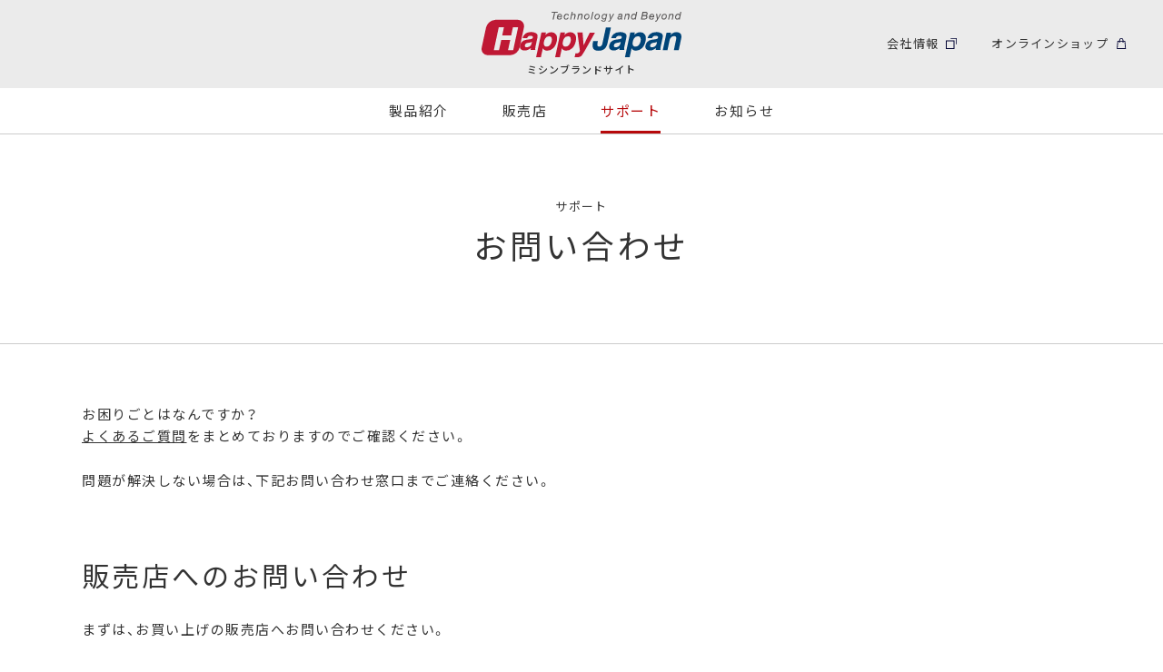

--- FILE ---
content_type: text/html; charset=UTF-8
request_url: https://www.happyjpn.com/hpj-sewing/support/contact/
body_size: 6681
content:
<!DOCTYPE html>
<html lang="ja">

<head>
<!-- Google Tag Manager -->
<script>(function(w,d,s,l,i){w[l]=w[l]||[];w[l].push({'gtm.start':
new Date().getTime(),event:'gtm.js'});var f=d.getElementsByTagName(s)[0],
j=d.createElement(s),dl=l!='dataLayer'?'&l='+l:'';j.async=true;j.src=
'https://www.googletagmanager.com/gtm.js?id='+i+dl;f.parentNode.insertBefore(j,f);
})(window,document,'script','dataLayer','GTM-M7WT2SW');</script>
<!-- End Google Tag Manager -->
<meta charset="utf-8">
<meta name="viewport" content="width=device-width, initial-scale=1.0">
<meta name="format-detection" content="telephone=no">
<link rel="apple-touch-icon" sizes="76x76" href="/img/favicon/apple-touch-icon.png">
<link rel="icon" type="image/png" sizes="32x32" href="/img/favicon/favicon-32x32.png">
<link rel="icon" type="image/png" sizes="16x16" href="/img/favicon/favicon-16x16.png">
<link rel="manifest" href="/img/favicon/site.webmanifest">
<link rel="mask-icon" href="/img/favicon/safari-pinned-tab.svg" color="#bf1834">
<meta name="msapplication-TileColor" content="#ffffff">
<meta name="theme-color" content="#ffffff">
<link rel="stylesheet" href="https://cdn.jsdelivr.net/npm/yakuhanjp@3.3.1/dist/css/yakuhanjp.min.css">
<link rel="stylesheet" href="/css/hpj-sewing/common.css?20241205111001">
<link rel="stylesheet" href="/css/hpj-sewing/child.css?20241218120919">
<link rel="stylesheet" href="/css/common/scroll-hint.css?20210226050914">
<link rel="stylesheet" href="/css/hpj-sewing/support.css?20210709100840">
<meta name='robots' content='index, follow, max-image-preview:large, max-snippet:-1, max-video-preview:-1' />
	<style>img:is([sizes="auto" i], [sizes^="auto," i]) { contain-intrinsic-size: 3000px 1500px }</style>
	
	<!-- This site is optimized with the Yoast SEO plugin v23.9 - https://yoast.com/wordpress/plugins/seo/ -->
	<title>お問い合わせ | サポート | HappyJapan（ハッピージャパン）ミシンブランド</title>
	<link rel="canonical" href="https://www.happyjpn.com/hpj-sewing/support/contact/" />
	<meta property="og:locale" content="ja_JP" />
	<meta property="og:type" content="article" />
	<meta property="og:title" content="お問い合わせ | サポート | HappyJapan（ハッピージャパン）ミシンブランド" />
	<meta property="og:description" content="お困りごとはなんですか？ よくあるご質問をまとめておりますのでご確認ください。 問題が解決しない場合は、下記お問い合わせ窓口までご連絡ください。 販売店へのお問い合わせ まずは、お買い上げの販売店へお問い合わせください。 [&hellip;]" />
	<meta property="og:url" content="https://www.happyjpn.com/hpj-sewing/support/contact/" />
	<meta property="og:site_name" content="HappyJapan（ハッピージャパン）ミシンブランド" />
	<meta property="article:modified_time" content="2021-04-23T01:56:36+00:00" />
	<meta property="og:image" content="https://www.happyjpn.com/hpj-sewing/wp-content/uploads/sites/3/support/bnr_contact.jpg" />
	<meta property="og:image:width" content="530" />
	<meta property="og:image:height" content="300" />
	<meta property="og:image:type" content="image/jpeg" />
	<meta name="twitter:card" content="summary_large_image" />
	<script type="application/ld+json" class="yoast-schema-graph">{"@context":"https://schema.org","@graph":[{"@type":"WebPage","@id":"https://www.happyjpn.com/hpj-sewing/support/contact/","url":"https://www.happyjpn.com/hpj-sewing/support/contact/","name":"お問い合わせ | サポート | HappyJapan（ハッピージャパン）ミシンブランド","isPartOf":{"@id":"https://www.happyjpn.com/hpj-sewing/#website"},"primaryImageOfPage":{"@id":"https://www.happyjpn.com/hpj-sewing/support/contact/#primaryimage"},"image":{"@id":"https://www.happyjpn.com/hpj-sewing/support/contact/#primaryimage"},"thumbnailUrl":"https://www.happyjpn.com/hpj-sewing/wp-content/uploads/sites/3/support/bnr_contact.jpg","datePublished":"2021-04-22T03:10:55+00:00","dateModified":"2021-04-23T01:56:36+00:00","breadcrumb":{"@id":"https://www.happyjpn.com/hpj-sewing/support/contact/#breadcrumb"},"inLanguage":"ja","potentialAction":[{"@type":"ReadAction","target":["https://www.happyjpn.com/hpj-sewing/support/contact/"]}]},{"@type":"ImageObject","inLanguage":"ja","@id":"https://www.happyjpn.com/hpj-sewing/support/contact/#primaryimage","url":"https://www.happyjpn.com/hpj-sewing/wp-content/uploads/sites/3/support/bnr_contact.jpg","contentUrl":"https://www.happyjpn.com/hpj-sewing/wp-content/uploads/sites/3/support/bnr_contact.jpg","width":530,"height":300},{"@type":"BreadcrumbList","@id":"https://www.happyjpn.com/hpj-sewing/support/contact/#breadcrumb","itemListElement":[{"@type":"ListItem","position":1,"name":"Home","item":"https://www.happyjpn.com/hpj-sewing/"},{"@type":"ListItem","position":2,"name":"サポート","item":"https://www.happyjpn.com/hpj-sewing/support/"},{"@type":"ListItem","position":3,"name":"お問い合わせ"}]},{"@type":"WebSite","@id":"https://www.happyjpn.com/hpj-sewing/#website","url":"https://www.happyjpn.com/hpj-sewing/","name":"HappyJapan（ハッピージャパン）ミシンブランド","description":"株式会社ハッピージャパンのミシンブランドサイトです。「mycrie（ミクリエ）」の製品紹介のほか、販売店、サポート情報、お知らせなどを掲載しています。","potentialAction":[{"@type":"SearchAction","target":{"@type":"EntryPoint","urlTemplate":"https://www.happyjpn.com/hpj-sewing/?s={search_term_string}"},"query-input":{"@type":"PropertyValueSpecification","valueRequired":true,"valueName":"search_term_string"}}],"inLanguage":"ja"}]}</script>
	<!-- / Yoast SEO plugin. -->


<style id='classic-theme-styles-inline-css' type='text/css'>
/*! This file is auto-generated */
.wp-block-button__link{color:#fff;background-color:#32373c;border-radius:9999px;box-shadow:none;text-decoration:none;padding:calc(.667em + 2px) calc(1.333em + 2px);font-size:1.125em}.wp-block-file__button{background:#32373c;color:#fff;text-decoration:none}
</style>
<style id='global-styles-inline-css' type='text/css'>
:root{--wp--preset--aspect-ratio--square: 1;--wp--preset--aspect-ratio--4-3: 4/3;--wp--preset--aspect-ratio--3-4: 3/4;--wp--preset--aspect-ratio--3-2: 3/2;--wp--preset--aspect-ratio--2-3: 2/3;--wp--preset--aspect-ratio--16-9: 16/9;--wp--preset--aspect-ratio--9-16: 9/16;--wp--preset--color--black: #000000;--wp--preset--color--cyan-bluish-gray: #abb8c3;--wp--preset--color--white: #ffffff;--wp--preset--color--pale-pink: #f78da7;--wp--preset--color--vivid-red: #cf2e2e;--wp--preset--color--luminous-vivid-orange: #ff6900;--wp--preset--color--luminous-vivid-amber: #fcb900;--wp--preset--color--light-green-cyan: #7bdcb5;--wp--preset--color--vivid-green-cyan: #00d084;--wp--preset--color--pale-cyan-blue: #8ed1fc;--wp--preset--color--vivid-cyan-blue: #0693e3;--wp--preset--color--vivid-purple: #9b51e0;--wp--preset--gradient--vivid-cyan-blue-to-vivid-purple: linear-gradient(135deg,rgba(6,147,227,1) 0%,rgb(155,81,224) 100%);--wp--preset--gradient--light-green-cyan-to-vivid-green-cyan: linear-gradient(135deg,rgb(122,220,180) 0%,rgb(0,208,130) 100%);--wp--preset--gradient--luminous-vivid-amber-to-luminous-vivid-orange: linear-gradient(135deg,rgba(252,185,0,1) 0%,rgba(255,105,0,1) 100%);--wp--preset--gradient--luminous-vivid-orange-to-vivid-red: linear-gradient(135deg,rgba(255,105,0,1) 0%,rgb(207,46,46) 100%);--wp--preset--gradient--very-light-gray-to-cyan-bluish-gray: linear-gradient(135deg,rgb(238,238,238) 0%,rgb(169,184,195) 100%);--wp--preset--gradient--cool-to-warm-spectrum: linear-gradient(135deg,rgb(74,234,220) 0%,rgb(151,120,209) 20%,rgb(207,42,186) 40%,rgb(238,44,130) 60%,rgb(251,105,98) 80%,rgb(254,248,76) 100%);--wp--preset--gradient--blush-light-purple: linear-gradient(135deg,rgb(255,206,236) 0%,rgb(152,150,240) 100%);--wp--preset--gradient--blush-bordeaux: linear-gradient(135deg,rgb(254,205,165) 0%,rgb(254,45,45) 50%,rgb(107,0,62) 100%);--wp--preset--gradient--luminous-dusk: linear-gradient(135deg,rgb(255,203,112) 0%,rgb(199,81,192) 50%,rgb(65,88,208) 100%);--wp--preset--gradient--pale-ocean: linear-gradient(135deg,rgb(255,245,203) 0%,rgb(182,227,212) 50%,rgb(51,167,181) 100%);--wp--preset--gradient--electric-grass: linear-gradient(135deg,rgb(202,248,128) 0%,rgb(113,206,126) 100%);--wp--preset--gradient--midnight: linear-gradient(135deg,rgb(2,3,129) 0%,rgb(40,116,252) 100%);--wp--preset--font-size--small: 13px;--wp--preset--font-size--medium: 20px;--wp--preset--font-size--large: 36px;--wp--preset--font-size--x-large: 42px;--wp--preset--spacing--20: 0.44rem;--wp--preset--spacing--30: 0.67rem;--wp--preset--spacing--40: 1rem;--wp--preset--spacing--50: 1.5rem;--wp--preset--spacing--60: 2.25rem;--wp--preset--spacing--70: 3.38rem;--wp--preset--spacing--80: 5.06rem;--wp--preset--shadow--natural: 6px 6px 9px rgba(0, 0, 0, 0.2);--wp--preset--shadow--deep: 12px 12px 50px rgba(0, 0, 0, 0.4);--wp--preset--shadow--sharp: 6px 6px 0px rgba(0, 0, 0, 0.2);--wp--preset--shadow--outlined: 6px 6px 0px -3px rgba(255, 255, 255, 1), 6px 6px rgba(0, 0, 0, 1);--wp--preset--shadow--crisp: 6px 6px 0px rgba(0, 0, 0, 1);}:where(.is-layout-flex){gap: 0.5em;}:where(.is-layout-grid){gap: 0.5em;}body .is-layout-flex{display: flex;}.is-layout-flex{flex-wrap: wrap;align-items: center;}.is-layout-flex > :is(*, div){margin: 0;}body .is-layout-grid{display: grid;}.is-layout-grid > :is(*, div){margin: 0;}:where(.wp-block-columns.is-layout-flex){gap: 2em;}:where(.wp-block-columns.is-layout-grid){gap: 2em;}:where(.wp-block-post-template.is-layout-flex){gap: 1.25em;}:where(.wp-block-post-template.is-layout-grid){gap: 1.25em;}.has-black-color{color: var(--wp--preset--color--black) !important;}.has-cyan-bluish-gray-color{color: var(--wp--preset--color--cyan-bluish-gray) !important;}.has-white-color{color: var(--wp--preset--color--white) !important;}.has-pale-pink-color{color: var(--wp--preset--color--pale-pink) !important;}.has-vivid-red-color{color: var(--wp--preset--color--vivid-red) !important;}.has-luminous-vivid-orange-color{color: var(--wp--preset--color--luminous-vivid-orange) !important;}.has-luminous-vivid-amber-color{color: var(--wp--preset--color--luminous-vivid-amber) !important;}.has-light-green-cyan-color{color: var(--wp--preset--color--light-green-cyan) !important;}.has-vivid-green-cyan-color{color: var(--wp--preset--color--vivid-green-cyan) !important;}.has-pale-cyan-blue-color{color: var(--wp--preset--color--pale-cyan-blue) !important;}.has-vivid-cyan-blue-color{color: var(--wp--preset--color--vivid-cyan-blue) !important;}.has-vivid-purple-color{color: var(--wp--preset--color--vivid-purple) !important;}.has-black-background-color{background-color: var(--wp--preset--color--black) !important;}.has-cyan-bluish-gray-background-color{background-color: var(--wp--preset--color--cyan-bluish-gray) !important;}.has-white-background-color{background-color: var(--wp--preset--color--white) !important;}.has-pale-pink-background-color{background-color: var(--wp--preset--color--pale-pink) !important;}.has-vivid-red-background-color{background-color: var(--wp--preset--color--vivid-red) !important;}.has-luminous-vivid-orange-background-color{background-color: var(--wp--preset--color--luminous-vivid-orange) !important;}.has-luminous-vivid-amber-background-color{background-color: var(--wp--preset--color--luminous-vivid-amber) !important;}.has-light-green-cyan-background-color{background-color: var(--wp--preset--color--light-green-cyan) !important;}.has-vivid-green-cyan-background-color{background-color: var(--wp--preset--color--vivid-green-cyan) !important;}.has-pale-cyan-blue-background-color{background-color: var(--wp--preset--color--pale-cyan-blue) !important;}.has-vivid-cyan-blue-background-color{background-color: var(--wp--preset--color--vivid-cyan-blue) !important;}.has-vivid-purple-background-color{background-color: var(--wp--preset--color--vivid-purple) !important;}.has-black-border-color{border-color: var(--wp--preset--color--black) !important;}.has-cyan-bluish-gray-border-color{border-color: var(--wp--preset--color--cyan-bluish-gray) !important;}.has-white-border-color{border-color: var(--wp--preset--color--white) !important;}.has-pale-pink-border-color{border-color: var(--wp--preset--color--pale-pink) !important;}.has-vivid-red-border-color{border-color: var(--wp--preset--color--vivid-red) !important;}.has-luminous-vivid-orange-border-color{border-color: var(--wp--preset--color--luminous-vivid-orange) !important;}.has-luminous-vivid-amber-border-color{border-color: var(--wp--preset--color--luminous-vivid-amber) !important;}.has-light-green-cyan-border-color{border-color: var(--wp--preset--color--light-green-cyan) !important;}.has-vivid-green-cyan-border-color{border-color: var(--wp--preset--color--vivid-green-cyan) !important;}.has-pale-cyan-blue-border-color{border-color: var(--wp--preset--color--pale-cyan-blue) !important;}.has-vivid-cyan-blue-border-color{border-color: var(--wp--preset--color--vivid-cyan-blue) !important;}.has-vivid-purple-border-color{border-color: var(--wp--preset--color--vivid-purple) !important;}.has-vivid-cyan-blue-to-vivid-purple-gradient-background{background: var(--wp--preset--gradient--vivid-cyan-blue-to-vivid-purple) !important;}.has-light-green-cyan-to-vivid-green-cyan-gradient-background{background: var(--wp--preset--gradient--light-green-cyan-to-vivid-green-cyan) !important;}.has-luminous-vivid-amber-to-luminous-vivid-orange-gradient-background{background: var(--wp--preset--gradient--luminous-vivid-amber-to-luminous-vivid-orange) !important;}.has-luminous-vivid-orange-to-vivid-red-gradient-background{background: var(--wp--preset--gradient--luminous-vivid-orange-to-vivid-red) !important;}.has-very-light-gray-to-cyan-bluish-gray-gradient-background{background: var(--wp--preset--gradient--very-light-gray-to-cyan-bluish-gray) !important;}.has-cool-to-warm-spectrum-gradient-background{background: var(--wp--preset--gradient--cool-to-warm-spectrum) !important;}.has-blush-light-purple-gradient-background{background: var(--wp--preset--gradient--blush-light-purple) !important;}.has-blush-bordeaux-gradient-background{background: var(--wp--preset--gradient--blush-bordeaux) !important;}.has-luminous-dusk-gradient-background{background: var(--wp--preset--gradient--luminous-dusk) !important;}.has-pale-ocean-gradient-background{background: var(--wp--preset--gradient--pale-ocean) !important;}.has-electric-grass-gradient-background{background: var(--wp--preset--gradient--electric-grass) !important;}.has-midnight-gradient-background{background: var(--wp--preset--gradient--midnight) !important;}.has-small-font-size{font-size: var(--wp--preset--font-size--small) !important;}.has-medium-font-size{font-size: var(--wp--preset--font-size--medium) !important;}.has-large-font-size{font-size: var(--wp--preset--font-size--large) !important;}.has-x-large-font-size{font-size: var(--wp--preset--font-size--x-large) !important;}
:where(.wp-block-post-template.is-layout-flex){gap: 1.25em;}:where(.wp-block-post-template.is-layout-grid){gap: 1.25em;}
:where(.wp-block-columns.is-layout-flex){gap: 2em;}:where(.wp-block-columns.is-layout-grid){gap: 2em;}
:root :where(.wp-block-pullquote){font-size: 1.5em;line-height: 1.6;}
</style>
<noscript><link rel="stylesheet" href="/css/common/noscript.css"></noscript>

<!-- Meta Pixel Code -->
<script>
!function(f,b,e,v,n,t,s)
{if(f.fbq)return;n=f.fbq=function(){n.callMethod?
n.callMethod.apply(n,arguments):n.queue.push(arguments)};
if(!f._fbq)f._fbq=n;n.push=n;n.loaded=!0;n.version='2.0';
n.queue=[];t=b.createElement(e);t.async=!0;
t.src=v;s=b.getElementsByTagName(e)[0];
s.parentNode.insertBefore(t,s)}(window, document,'script',
'https://connect.facebook.net/en_US/fbevents.js');
fbq('init', '610299918003407');
fbq('track', 'PageView');
</script>
<noscript><img height="1" width="1" style="display:none"
src="https://www.facebook.com/tr?id=610299918003407&ev=PageView&noscript=1"
/></noscript>
<!-- End Meta Pixel Code -->
</head>

<body id="top" class="pc index" >
<!-- Google Tag Manager (noscript) -->
<noscript><iframe src="https://www.googletagmanager.com/ns.html?id=GTM-M7WT2SW"
height="0" width="0" style="display:none;visibility:hidden"></iframe></noscript>
<!-- End Google Tag Manager (noscript) -->
<noscript>
<div id="nojs">JavaScriptが無効のため、一部機能がご利用いただけない場合や正しい情報を取得できない場合がございます。</div>
</noscript>

<div id="wrapper" ontouchstart="">

<header id="header_wrap">
	<div class="top_header">
		<div class="logo">
			<a href="/hpj-sewing/" class="logo_link">
				<img src="/img/common/logo.svg" alt="Happy Japan" class="logo_img">
				<span class="logo_txt">ミシンブランドサイト</span>
			</a>
		</div>
		<ul class="submenu_list pc_size">
			<li class="submenu_item"><a href="/company/" target="_blank" rel="noopener" class="submenu_link popup">会社情報</a></li>
			<li class="submenu_item"><a href="https://happyjpn.stores.jp" target="_blank" rel="noopener" class="submenu_link popup popup_shop">オンラインショップ</a></li>
		</ul>
	</div>
	<div id="menu">
		<div id="toggle">
			<a href="#" class="toggle_btn">
				<span class="toggle_txt">MENU</span>
			</a>
		</div>
		<nav id="menu_box" class="menu_dis">
			<ul class="menu_list">
				<li class="menu_item">
					<a href="/hpj-sewing/product/" class="menu_link"><span>製品紹介</span></a>
				</li>
				<li class="menu_item">
					<a href="/hpj-sewing/shop/" class="menu_link"><span>販売店</span></a>
				</li>
				<li class="menu_item on">
					<a href="/hpj-sewing/support/" class="menu_link"><span>サポート</span></a>
				</li>
				<li class="menu_item">
					<a href="/hpj-sewing/news/" class="menu_link"><span>お知らせ</span></a>
				</li>
			</ul>
			<ul class="submenu_list sp_size">
				<li class="submenu_item"><a href="/company/" target="_blank" rel="noopener" class="submenu_link"><span class="popup">会社情報</span></a></li>
				<li class="submenu_item"><a href="https://happyjpn.stores.jp" target="_blank" rel="noopener" class="submenu_link"><span class="popup popup_shop">オンラインショップ</span></a></li>
			</ul>
		</nav>
	</div>
</header>
<main id="content_wrap">
	<div class="ttl_wrap child">
				<div class="ttl_area has_parent">
						<p class="parent_name">サポート</p>
						<h1 class="page_ttl">お問い合わせ</h1>
		</div>
	</div>

	<div class="content_area child">
		<p>お困りごとはなんですか？<br>
<a href="/hpj-sewing/support/faq/">よくあるご質問</a>をまとめておりますのでご確認ください。</p>
<p>問題が解決しない場合は、下記お問い合わせ窓口までご連絡ください。</p>

<h2>販売店へのお問い合わせ</h2>
<p>まずは、お買い上げの販売店へお問い合わせください。</p>
<p class="bg_gray"><a href="/hpj-sewing/shop/" class="link_btn">販売店へ</a></p>

<h2>お客様相談係</h2>
<p>お買い上げの販売店がご不明の場合や、販売店が閉店した場合などは弊社へ直接ご依頼いただけます。</p>
<div class="contact_wrap">
<div class="contact_txt_in">
<p class="tel_number"><a href="tel:0338371862">03-3837-1862</a></p>
<p class="free_dial"><a href="tel:0120824488">0120-824-488</a></p>
<p class="font_small">※携帯電話をご利用の場合はつながりません</p>
</div>
<div class="contact_txt_in">
<dl>
<dt>住所</dt><dd>東京都台東区台東2-9-5</dd>
<dt>営業日</dt><dd>月曜日～金曜日（祝祭日・年末年始を除く）</dd>
<dt>営業時間</dt><dd>9:00～12:00、13:00～17:00</dd>
</dl>
</div>
</div>

				<div class="localnav">
			<p class="ln_parent">サポート</p>
			<ul class="ln_list">
				<li class="ln_item">
					<a href="https://www.happyjpn.com/hpj-sewing/support/faq/" class="ln_link"><span>よくあるご質問</span></a>
					</li><li class="ln_item">
					<a href="https://www.happyjpn.com/hpj-sewing/support/manual/" class="ln_link"><span>取扱説明書・説明動画</span></a>
					</li><li class="ln_item">
					<a href="https://www.happyjpn.com/hpj-sewing/support/repair/" class="ln_link"><span>修理サービス</span></a>
					</li><li class="ln_item on">
					<a href="https://www.happyjpn.com/hpj-sewing/support/contact/" class="ln_link"><span>お問い合わせ</span></a>
					</li>			</ul>
				
			<div class="back_btn">
				<a href="https://www.happyjpn.com/hpj-sewing/support/">サポート一覧に戻る</a>
			</div>
		</div>
			</div>
	<div id="pankuzu">
	<ol itemscope itemtype="http://schema.org/BreadcrumbList">
							<li itemprop="itemListElement" itemscope itemtype="http://schema.org/ListItem"><a itemprop="item" href="/hpj-sewing/"><span itemprop="name">ホーム</span></a><meta itemprop="position" content="1" /></li>
															<li itemprop="itemListElement" itemscope itemtype="http://schema.org/ListItem"><a itemprop="item" href="https://www.happyjpn.com/hpj-sewing/support/"><span itemprop="name">サポート</span></a><meta itemprop="position" content="2" /> </li>
										<li itemprop="itemListElement" itemscope itemtype="http://schema.org/ListItem"><a itemprop="item" href="/hpj-sewing/support/contact/"><span itemprop="name">お問い合わせ</span></a><meta itemprop="position" content="3" /></li>
								</ol>
</div>
</main>

<footer id="footer_wrap">
	<div id="return"><a href="#top" class="return_btn sewing"><span class="return_txt">Page Top</span></a></div>

	<div class="footer_area">
		<div class="footer_bnr">
			<a href="https://www.instagram.com/happyjpn_sewing/" target="_blank" rel="noopener" class="bnr_insta"><img src="/img/hpj-sewing/common/bnr_instagram.png" alt="HappyJapan公式Instagramはこちら" class="insta_img"></a>
		</div>

		<div class="footer_box">
			<address class="f_address">
				<img src="/img/common/logo.svg" alt="HappyJapan" class="f_logo">
				<p class="f_address_in">株式会社ハッピージャパン<br>
				東京オフィス：<br>
				〒110-0016　<br class="f_address_br">東京都台東区台東二丁目9番5号</p>
			</address>
			
			<nav class="f_menu">
				<ul class="f_menu_list">
					<li class="f_menu_item"><a href="/hpj-sewing/product/" class="f_menu_link">製品紹介</a></li>
					<li class="f_menu_item"><a href="/hpj-sewing/shop/" class="f_menu_link">販売店</a></li>
					<li class="f_menu_item">
						<a href="/hpj-sewing/support/" class="f_menu_link">サポート</a>
						<ul class="f_child_list">
							<li class="f_child_item"><a href="/hpj-sewing/support/faq/" class="f_child_link">よくあるご質問</a></li>
							<li class="f_child_item"><a href="/hpj-sewing/support/manual/" class="f_child_link">取扱説明書・説明動画</a></li>
							<li class="f_child_item"><a href="/hpj-sewing/support/repair/" class="f_child_link">修理サービス</a></li>
							<li class="f_child_item"><a href="/hpj-sewing/support/contact/" class="f_child_link">お問い合わせ</a></li>
						</ul>
					</li>
					<li class="f_menu_item"><a href="/hpj-sewing/news/" class="f_menu_link">お知らせ</a>
						<ul class="f_sub_list">
							<li class="f_sub_item"><a href="/company/" target="_blank" rel="noopener" class="f_sub_link"><span class="popup">会社情報</span></a></li>
							<li class="f_sub_item"><a href="https://happyjpn.stores.jp" target="_blank" rel="noopener" class="f_sub_link"><span class="popup popup_shop">オンラインショップ</span></a></li>
						</ul>
					</li>
				</ul>
			</nav>
		</div>
	</div>

	<p id="copyright"><small class="copy_txt">&copy; HappyJapan Inc.</small></p>
</footer>

</div>

<script src="/js/jquery-3.4.1.min.js"></script>
<script src="/js/hpj-sewing.js"></script>
<script src="/js/fixed_midashi.js"></script>
<script src="/js/scroll-hint.min.js"></script>


</body>
</html>

--- FILE ---
content_type: text/css
request_url: https://www.happyjpn.com/css/hpj-sewing/common.css?20241205111001
body_size: 3586
content:
@charset "utf-8";

/*---------- reset ----------*/
html{font-size:62.5%;height:100%;}
body{margin:0;padding:0;font-size:1.5rem;font-family:YakuHanJP,'Noto Sans CJK JP','Noto Sans JP',sans-serif,"游ゴシック","Yu Gothic",Yu Gothic,"Hiragino Kaku Gothic ProN","Hiragino Kaku Gothic Pro","メイリオ",Meiryo,"ＭＳ ゴシック";line-height:1.5;color:#333;height:100%;position:relative;letter-spacing:0.1em;overflow-wrap:break-word;word-wrap:break-word;}
header,main,article,section,nav,footer{display:block;}
div,dl,dt,dd,ul,ol,li,h1,h2,h3,h4,h5,h6,pre,form,fieldset,input,textarea,p,blockquote,th,td{margin:0;padding:0;font-size:100%;}
textarea{font-family:YakuHanJP,'Noto Sans CJK JP','Noto Sans JP',sans-serif,"游ゴシック","Yu Gothic",YuGothic,"Hiragino Kaku Gothic ProN","Hiragino Kaku Gothic Pro","メイリオ",Meiryo,"ＭＳ ゴシック";}
input{font-family:YakuHanJP,'Noto Sans CJK JP','Noto Sans JP',sans-serif,"游ゴシック","Yu Gothic",YuGothic,"Hiragino Kaku Gothic ProN","Hiragino Kaku Gothic Pro","メイリオ",Meiryo,"ＭＳ ゴシック";line-height:1.5;color:#333;position:relative;letter-spacing:0.1em;overflow-wrap:break-word;word-wrap:break-word;}
table{border-collapse:collapse;border-spacing:0;}
fieldset,img{border:0;}
address,caption,cite,code,dfn,th,var{font-style:normal;font-weight:normal;}
em{font-style:normal;font-weight:500;}
ol,ul{list-style:none;}
caption{text-align:left;}
h1,h2,h3,h4,h5,h6{font-size:100%;font-weight:normal;}
q:before,q:after{content:'';}
abbr,acronym{border:0;}
input[type="button"],input[type="submit"],input[type="email"]{-webkit-appearance:none;border-radius:0;}
select::-ms-expand{display:none;}

*, *::before, *::after{box-sizing:border-box;}
.cf::after{content:"";clear:both;display:block;}
/*---------- reset end ----------*/


html{visibility:hidden;}
html.wf-active, html.wf-inactive{visibility:visible;}

#wrapper{overflow:hidden;}

.sp_size{display:none !important;}


/*---------- header ----------*/
.top_header{
	position:relative;
	display:block;
	padding:13px 40px;
	background:#EBEBEB;
}
.logo{
	display:flex;
	justify-content:center;
}
.logo_link{
	display:inline-flex;
	flex-direction:column;
	align-items:center;
	justify-content:center;
	text-decoration:none;
}
.logo_img{
	display:inline-block;
	width:220px;
	border-radius:0;
}
.logo_txt{
	font-size:1.1rem;
	font-weight:500;
	letter-spacing:1.1px;
	padding:5px 0 0 0;
}
.submenu_list{
	display:flex;
	align-items:center;
	padding:0;
	margin:0;
	justify-content:flex-end;
	position:absolute;
	right:40px;
	bottom:0;
	top:0;
}
.submenu_item{
	list-style:none;
	margin:0 0 0 38px;
}
.submenu_link{
	display:block;
	font-size:1.3rem;
	letter-spacing:1.3px;
	text-decoration:none !important;
	transition:color 0.3s;
}
.submenu_link:hover{color:#BF1834;}
.popup{
	padding-right:18px;
	background:url(/img/hpj-sewing/common/icon_popup_black.svg) no-repeat center right !important;
}
.popup:hover{background-image:url(/img/hpj-sewing/common/icon_popup_red.svg) !important;}
.popup_shop{background-image:url(/img/hpj-sewing/common/icon_shop_black.svg) !important;}
.popup_shop:hover{background-image:url(/img/hpj-sewing/common/icon_shop_red.svg) !important;}
#toggle{display:none;}
.menu_list{
	display:flex;
	align-items:center;
	justify-content:space-between;
	max-width:465px;
	padding:13px 20px 0;
	margin:auto;
}
.menu_item{
	list-style:none;
	margin:0;
}
.menu_link{
	display:block;
	position:relative;
	padding-bottom:13px;
	text-decoration:none !important;
	transition:color 0.3s;
}
.on .menu_link, .menu_link:hover{color:#B7090B;}
.menu_link::after{
	content:'';
	display:block;
	position:absolute;
	bottom:0;
	left:0;
	width:0;
	height:3px;
	background:#B7090B;
	transition:width 0.3s;
}
.on .menu_link::after, .menu_link:hover::after{width:100%;}


/*---------- footer ----------*/
#return{
	position:relative;
	z-index:1000;
}
.return_btn{
	display:block;
	position:fixed;
	right:60px;
	bottom:20px;
	text-decoration:none;
	transition:color 0.3s;
}
.return_btn:hover{color:#BF1834;}
.return_txt{
	display:block;
	position:relative;
	padding-top:10px;
	font-family:'Roboto', sans-serif;
	font-size:1.3rem;
	font-style:italic;
	font-weight:bold;
	letter-spacing:1.3px;
	text-align:center;
}
.return_txt::before{
	content:'';
	position:absolute;
	top:0;
	right:0;
	left:0;
	margin:auto;
	width:10px;
	height:10px;
	border-top:2px solid #333;
	border-right:2px solid #333;
	transform:rotate(-45deg);
	transition:border-color 0.3s;
}
a:hover .return_txt::before{border-color:#BF1834;}

.footer_area{background:#EBEBEB;}
.footer_box{
	display:flex;
	justify-content:space-between;
	max-width:1140px;
	padding:60px 20px 45px;
	margin:auto;
}
.f_address{width:320px;}
.f_logo{
	display:block;
	max-width:100%;
	margin-bottom:30px;
}
.f_address_in{
	font-size:1.3rem;
	letter-spacing:1.3px;
	line-height:2.1rem;
}
.f_address_br{display:none;}
.f_menu_list{
	display:flex;
	flex-wrap:wrap;
	padding:0;
	margin:0;
}
.f_menu_item{
	list-style:none;
	margin:0 0 0 40px;
}
.f_menu_link{
	font-size:1.3rem;
	font-weight:500;
	letter-spacing:1.3px;
	text-decoration:none;
	transition:color 0.3s;
}
.f_menu_link:hover,
.f_child_link:hover,
.f_sub_link:hover{
	color:#BF1834;
}
.f_child_list{
	padding:0;
	margin:10px 0 0;
}
.f_child_item{
	position:relative;
	list-style:none;
	padding-left:12px;
	margin-bottom:4px;
}
.f_child_item::before{
	content:'';
	position:absolute;
	top:4px;
	bottom:0;
	left:4px;
	margin:auto;
	width:3px;
	height:1px;
	background:#333;
}
.f_child_link{
	font-size:1.1rem;
	letter-spacing:1.1px;
	text-decoration:none;
	transition:color 0.3s;
}
.f_sub_list{
	padding:0;
	margin:18px 0 0;
}
.f_sub_item{
	list-style:none;
	margin-bottom:20px;
}
.f_sub_link{
	font-size:1.2rem;
	letter-spacing:1.2px;
	text-decoration:none;
	transition:color 0.3s;
}
a.f_sub_link[target="_blank"]{
	background:none !important;
}
#copyright{
	padding:18px 0 20px;
	margin:0;
	background:#7E7E7E;
	text-align:center;
}
.copy_txt{
	color:#fff;
	font-size:1.1rem;
	font-weight:300;
	letter-spacing:1.1px;
}

/*----- 2022/07 add bnr -----*/
.footer_bnr{
	display:flex;
	justify-content:center;
	padding:40px 10px;
	border-bottom:1px solid #ccc;
}
.bnr_insta{
	display:block;
	transition:transform 0.3s;
}
.bnr_insta:hover{transform:scale(1.03);}
.insta_img{
	display:block;
	max-width:100%;
	height:auto;
	border-radius:0;
	backface-visibility:hidden;
	transition:none !important;
}
a:hover .insta_img{transform:none !important;}


@media screen and (max-width:999px){

/*---------- header ----------*/
.top_header{
	padding-right:20px;
	padding-left:20px;
}
.submenu_list{right:20px;}
.submenu_item{margin-left:15px;}
.submenu_link{
	font-size:1.2rem;
	letter-spacing:1.2px;
}

/*---------- footer ----------*/
.f_address{width:250px;}
.f_address_br{display:block;}
.f_menu_item{margin-left:20px;}

}


@media screen and (max-width:767px){

body{
	-webkit-text-size-adjust:100%;
	-webkit-tap-highlight-color:rgba(0,0,0,0);
	background:#fff;
	width:auto;
}
input,textarea,select{font-size:16px;}
#wrapper.fixed{
	position:fixed;
	top:0;
	right:0;
	bottom:0;
	left:0;
}

#pankuzu{
	display:none;
}


/*---------- header ----------*/
#header_wrap{
	display:flex;
	align-items:center;
	justify-content:space-between;
	background:#EBEBEB;
	padding:17px 15px;
}
.top_header{
	padding:0;
}
header .logo_img{
	width:156px;
}
.logo_link{
	display:flex;
	flex-direction:row;
	align-items:flex-end;
	justify-content:normal;
}

.submenu_list.pc_size{
	display:none;
}
#toggle{display:block;}
.toggle_btn{
	position:relative;
	display:flex;
	align-items:center;
	justify-content:center;
	height:16px;
	font-size:0;
	text-decoration:none;
}
.toggle_txt{
	position:relative;
	display:block;
	width:30px;
	height:23px;
}
.toggle_btn::before, .toggle_btn::after, .toggle_txt::before{
	content:'';
	display:block;
	position:absolute;
	z-index:10;
	left:0;
	right:0;
	margin:auto;
	width:20px;
	height:2px;
	background:#CA4259;
	transition:top 0.3s, opacity 0.3s, transform 0.3s;
}
.toggle_btn::before{top:0;}
.toggle_btn::after{bottom:0;}
.logo_txt{padding:0 0 3px 8px;}
.toggle_txt::before{top:11px;}
.toggle_btn.open::before{
	top:7px;
	transform:rotate(135deg);
	background:#BF1834;
}
.toggle_btn.open::after{
	top:0;
	transform:rotate(-135deg);
	background:#BF1834;
}
.open .toggle_txt::before{
	opacity:0;
	visibility:hidden;
}
#menu_box{
	display:block;
	background:rgba(51, 51, 51, .95);
	position:fixed;
	z-index:50;
	top:70px;
	right:0;
	bottom:0;
	left:0;
	width:100%;
	height:100%;
	overflow:auto;
	-webkit-overflow-scrolling:touch;
}
.menu_dis{display:none !important;}
#menu{
	display:block;
	height:100%;
}
.menu_list{
	display:block;
	max-width:none;
	margin:0 auto 23px;
	padding:0;
}
.menu_item{
	margin:0;
	border-bottom:1px solid #CCCCCC;
}
.menu_link{
	padding:16px 20px;
	color:#fff !important;
	font-size:1.5rem;
}
.menu_link span{position:relative;}
.menu_link span::after, .submenu_link span.popup::after{
	content:'';
	display:block;
	position:absolute;
	bottom:-6px;
	left:0;
	width:0;
	height:4px;
	background:#BF1834;
	transition:width 0.3s;
}
.on .menu_link span::after, .menu_link:hover span::after,
.on .submenu_link span.popup::after, .submenu_link:hover span.popup::after{
	width:100%;
}
.menu_link::after{
	top:0;
	right:27px;
	left:auto;
	margin:auto;
	width:8px !important;
	height:8px;
	background:none;
	border-top:2px solid #fff;
	border-right:2px solid #fff;
	transition:none;
	transform:rotate(45deg) !important;
}
.submenu_list.sp_size{
	display:block !important;
	position:static;
}
.submenu_list.sp_size a{
	display:inline-block;
	color:#fff !important;
	font-size:1.2rem;
}
.submenu_list.sp_size .submenu_item{margin:0 0 20px 20px;}
a.submenu_link[target="_blank"]{
	background:none !important;
}
.submenu_link span.popup{
	background:url(/img/hpj-sewing/common/icon_popup_white.svg) no-repeat center right !important;
	position:relative;
}
.submenu_link span.popup_shop{background-image:url(/img/hpj-sewing/common/icon_shop_white.svg) !important;}


/*---------- footer ----------*/
#return a{
	position:absolute !important;
	right:0;
	left:0;
	margin:auto;
	width:75px;
	height:35px;
}
.footer_box{
	display:block;
	padding:40px 0 0;
}
.f_address{
	width:auto;
	padding:0 20px;
	margin-bottom:30px;
}
.f_logo{
	max-width:180px;
	margin:0 auto 25px;
}
.f_address_in{
	width:300px;
	margin:auto;
}
.f_address_br{display:none;}
.f_menu_list{
	display:flex;
	position:relative;
	padding-bottom:50px;
}
.f_menu_item{
	margin:0;
	width:50%;
}
.f_menu_item:nth-child(odd){border-right:1px solid #ccc;}
.f_menu_link{
	text-align:center;
	display:block;
	padding:15px 0;
	position:relative;
}
.f_menu_link::after{
	content:'';
	display:block;
	width:200vw;
	height:1px;
	background:#CCC;
	position:absolute;
	right:-50vw;
	left:-50vw;
	bottom:0;
}
.f_menu_item:first-child .f_menu_link::before{
	content:'';
	display:block;
	width:200vw;
	height:1px;
	background:#CCC;
	position:absolute;
	right:-50vw;
	left:-50vw;
	top:0;
}
.f_child_list{display:none;}
.f_sub_list{
	display:flex;
	position:absolute;
	bottom:0;
	left:0;
	width:100%;
	margin:auto;
}
.f_sub_item{
	width:50%;
	margin:0;
}
.f_sub_item:first-child{border-right:1px solid #ccc;}
.f_sub_link{
	display:block;
	padding:15px 20px 16px;
	font-size:1.3rem;
	font-weight:500;
	letter-spacing:1.3px;
	text-align:center;
}
.f_sub_link:hover span.popup{background-image:url(/img/hpj-sewing/common/icon_popup_red.svg) !important;}
.f_sub_link:hover span.popup_shop{background-image:url(/img/hpj-sewing/common/icon_shop_red.svg) !important;}
#copyright{padding:10px 0;}
#copyright p{margin:auto;}
.copy_txt{
	display:block;
	text-align:center;
	font-weight:300;
}

}


/*---------- print ----------*/
@media print{
	body{
		width:1200px;
		transform:scale(1);
		-moz-transform:scale(1);
		-webkit-transform:scale(1);
		transform-origin:0 0;
		zoom:.91;
		margin:auto
	}
	@media all and (-ms-high-contrast:none){
		body{width:1200px}
	}
	@media (-ms-high-contrast:none),(-ms-high-contrast:active){
		body{width:1200px}
	}
	@media all and (-webkit-min-device-pixel-ratio:0) and (min-resolution:.001dpcm){
		body{
			width:1200px;
			transform:scale(.8);
			-moz-transform:scale(.8);
			-webkit-transform:scale(.8);
			transform-origin:0 0;
			margin:auto
		}
	}
}
/*---------- print end ----------*/

--- FILE ---
content_type: text/css
request_url: https://www.happyjpn.com/css/hpj-sewing/child.css?20241218120919
body_size: 3705
content:
@charset "utf-8";

.sp_size{display:none !important;}

#content_wrap{border-top:1px solid #ccc;}

/*---------- h1 ----------*/
.ttl_wrap{margin-bottom:65px;}
.ttl_wrap.child{border-bottom:1px solid #ccc;}
.ttl_area{
	max-width:1140px;
	padding:94px 20px 82px;
	margin:auto;
}
.ttl_area.has_parent{padding-top:67px;}
.parent_name{
	margin-bottom:3px;
	font-size:1.3rem;
	letter-spacing:1.3px;
	text-align:center;
}
.page_ttl{
	font-size:3.6rem;
	font-weight:300;
	letter-spacing:3.6px;
	text-align:center;
}

.ttl_wrap.page_shop{
	background:url(/img/hpj-sewing/common/h1_shop.jpg) no-repeat center/cover;
	border:none;
}
.page_shop .page_ttl{color:#fff;}


/*---------- pankuzu ----------*/
#pankuzu{
	max-width:1140px;
	padding:0 20px;
	margin:0 auto 21px;
}
#pankuzu ol{
	display:flex;
	flex-wrap:wrap;
	padding:0;
	margin:0;
}
#pankuzu li{
	position:relative;
	list-style:none;
	padding-top:14px;
	margin:0 18px 0 0;
	color:#ddd;
	font-size:1.1rem;
	letter-spacing:1.1px;
	line-height:1;
}
#pankuzu li:last-child{margin-right:0;}
#pankuzu li:not(:last-child)::after{
	content:'';
	display:block;
	position:absolute;
	right:-10px;
	bottom:3px;
	margin:auto;
	width:5px;
	height:5px;
	border-top:1px solid #ddd;
	border-right:1px solid #ddd;
	transform:rotate(45deg);
}
#pankuzu a{
	color:#7E7E7E;
	text-decoration:none;
}
#pankuzu li:last-child a{
	margin-right:0;
	color:#333;
	text-decoration:none !important;
	pointer-events:none;
}
#pankuzu a:hover{text-decoration:underline;}


/*---------- common ----------*/
.content_area{
	max-width:1140px;
	padding:0 20px 200px;
	margin:auto;
}
.content_area > *:first-child{margin-top:0;}

a, a:visited{
	color:#333;
	text-decoration:underline;
}
a:hover{text-decoration:none;}
a[target="_blank"]{
	padding-right:20px;
	background:url(/img/common/icon_popup.svg) no-repeat center right;
}
a.non[target="_blank"]{
	display:inline-block;
	padding-right:0;
	background:none;
}
a[href$=".doc"], a[href$=".docx"]{
	padding-right:30px;
	background:url(/img/common/icon_word.svg) no-repeat center right;
}
a[href$=".xls"], a[href$=".xlsx"]{
	padding-right:30px;
	background:url(/img/common/icon_excel.svg) no-repeat center right;
}
a[href$=".pdf"]{
	padding-right:30px;
	background:url(/img/common/icon_pdf.svg) no-repeat center right 2px;
}
a[href$=".zip"]{
	padding-right:30px;
	background:url(/img/common/icon_zip.svg) no-repeat center right;
}
a.none[href$=".pdf"]{
	padding-right:0;
	background:none;
}
[href^="tel:"]{
	color:#333 !important;
	text-decoration:none;
	pointer-events:none;
}

h2{
	position:relative;
	margin:70px 0 25px;
	font-size:3rem;
	font-weight:300;
	letter-spacing:3px;
}
h3{
	position:relative;
	padding-bottom:16px;
	margin:30px 0 25px;
	border-bottom:1px solid #ccc;
	font-size:2.4rem;
	font-weight:300;
	letter-spacing:2.4px;
}
h3::before{
	content:'';
	position:absolute;
	bottom:-1px;
	left:0;
	height:1px;
	width:20px;
	background:#BF1834;
}
h4{
	margin:35px 0 20px;
	font-size:1.8rem;
	letter-spacing:1.8px;
}

img{
	display:block;
	max-width:100%;
	height:auto;
	border-radius:10px;
}
p{
	margin-bottom:25px;
	line-height:2.4rem;
}
ul, ol{
	padding-left:20px;
	margin-bottom:25px;
}
ul li{list-style:disc;}
ol li{list-style:decimal;}
ul li:last-child,
ol li:last-child{
	margin-bottom:0;
}
li{
	margin-bottom:10px;
	line-height:2.4rem;
}
* + dl{margin-top:15px;}
dl{
	margin-bottom:25px;
	line-height:2.4rem;
}
dl dd:not(:last-child){margin-bottom:15px;}

table{
	width:100%;
	margin:0 0 25px;
}
th, td{
	padding:15px 20px 16px;
	line-height:2.4rem;
	vertical-align:top;
}
th{
	width:200px;
	padding:22px 0 23px;
	border-bottom:1px solid #555;
	font-weight:500;
	text-align:left;
	vertical-align:top;
}
td{
	padding:22px 28px 23px;
	border-bottom:1px solid #ccc;
}
td *:last-child{margin-bottom:0;}
tr:first-child th{border-top:1px solid #555;}
tr:first-child td{border-top:1px solid #ccc;}
table img{margin:auto;}

/* カラム型テーブル */
/* .col_table{
	table-layout:fixed;
	border-left:1px solid #ccc;
}
.col_table thead th{
	width:auto;
	text-align:center;
}
.col_table td{border-right:1px solid #ccc;} */
.table{overflow-x:auto;}
.table::-webkit-scrollbar{height:5px;}
.table::-webkit-scrollbar-track{
	background:#eee;
	border-radius:5px;
}
.table::-webkit-scrollbar-thumb{
	background:#666;
	border-radius:5px;
}
.table th, .table td{min-width:150px;}
.scroll_table.is-scrollable::before {
	content: 'この表は横にスクロールしてご覧いただけます。';
	display: block;
	padding: 5px 0 3px 45px;
	margin-bottom: 10px;
	background: url(/img/hpj-sewing/common/icon_hand.svg) no-repeat center left;
	font-size: 1.3rem;
	letter-spacing: 1.3px;
	position: -webkit-sticky;
	position: sticky;
	left: 0;
}

.page_link{
	display:flex;
	flex-wrap:wrap;
	padding:0;
	overflow:hidden;
}
.page_link li{
	position:relative;
	list-style:none;
	margin:0 45px 10px 0 !important;
}
.page_link li::after{
	content:'';
	display:block;
	position:absolute;
	top:0;
	right:-25px;
	bottom:0;
	margin:auto;
	width:1px;
	height:20px;
	background:#ccc;
}
.page_link a{
	display:flex;
	align-items:center;
	height:100%;
	color:#333;
	letter-spacing:2.25px;
	text-decoration:none;
	transition:color 0.3s;
}
.page_link a:hover{color:#BF1834;}
.page_link a::after{
	content:'';
	display:inline-block;
	margin:0 0 2px 6px;
	width:8px;
	height:8px;
	border-right:1px solid #CE1212;
	border-bottom:1px solid #CE1212;
	transform:rotate(45deg);
}

.link_btn{
	display:block;
	background: #fff;
	width:180px;
	padding:9px 20px;
	margin-bottom:55px;
	border:1px solid #707070;
	border-radius:20px;
	font-size:1.3rem;
	letter-spacing:1.3px;
	line-height:1.5;
	text-align:center;
	text-decoration:none;
	transition:color 0.3s, border-color 0.3s;
}
.link_btn:hover{
	border-color:#BF1834;
	color:#BF1834;
}

.column_2, .column_3, .column_4{
	display:grid;
	grid-gap:30px 3.636%;
	margin-bottom:25px;
}
.column_2{grid-template-columns:repeat(auto-fit, 48.181%);}
.column_3{grid-template-columns:repeat(auto-fit, 30.909%);}

.map, .movie_wrap{
	position:relative;
	width:auto;
	height:0;
	padding-bottom:56.25%;
	margin:0 auto;
	overflow:hidden;
}
.map iframe, .map object, .map embed, .movie_wrap iframe, .movie_wrap object, .movie_wrap embed{
	position: absolute;
	top:0;
	left:0;
	width:100%;
	height:100%;
	border:none;
}


/*---------- localnav ----------*/
.localnav{
	border-top:1px solid #ccc;
	border-bottom:1px solid #ccc;
	margin:120px 0 0;
	padding:25px 0 40px;
}
.ln_parent{
	margin-bottom:30px;
	color:#555;
	font-size:1.8rem;
	font-weight:500;
	letter-spacing:1.8px;
	text-align:center;
}
.ln_list{
	display:flex;
	flex-wrap:wrap;
	justify-content:center;
	padding:0;
	margin-bottom:30px;
}
.ln_item{
	list-style:none;
	margin:0 20px;
}
.ln_link{
	display:flex;
	align-items:center;
	height:100%;
	text-decoration:none;
	transition:color 0.3s;
}
.ln_link:hover,
.on .ln_link{
	color:#BF1834;
}
.ln_link span{
	position:relative;
	padding-bottom:12px;
}
.ln_link span::after{
	content:'';
	position:absolute;
	bottom:0;
	left:0;
	width:100%;
	height:3px;
	background:#BF1834;
	opacity:0;
	transition:opacity 0.3s;
}
.ln_link:hover span::after,
.on .ln_link span::after{
	opacity:1;
}

.back_btn a{
	display:block;
	max-width:180px;
	padding:9px 0;
	margin:auto;
	border:1px solid #707070;
	border-radius:20px;
	color:#707070;
	font-size:1.3rem;
	letter-spacing:1.3px;
	line-height:2rem;
	text-align:center;
	text-decoration:none;
	transition:border-color 0.3s, color 0.3s;
}
.back_btn a:hover{
	border-color:#BF1834;
	color:#BF1834;
}


/*---------- CTA ----------*/
.cta_btn{
	display:block;
	width:240px;
	padding:18px 0;
	background:#BF1834;
	border:1px solid #BF1834;
	border-radius:30px !important;
	color:#fff !important;
	text-align:center;
	text-decoration:none;
	transition:background 0.3s, color 0.3s;
}
.cta_btn:hover{
	background:#fff;
	color:#BF1834 !important;
}


@media screen and (min-width:768px) and (max-width:999px){

.parent .ttl_area{margin-bottom:70px;}

.ttl_area{padding:58px 20px;}
.child .ttl_area{padding:40px 20px 65px;}
.page_ttl{
	font-size:2.8rem;
	letter-spacing:2.8px;
}

.content_area{padding-bottom:100px;}
.content_area.child{padding-bottom:110px;}

a[target="_blank"],
a[href$=".doc"], a[href$=".docx"],
a[href$=".xls"], a[href$=".xlsx"],
a[href$=".pdf"]
a[href$=".zip"]{
	padding-right:25px;
	background-size:18px;
}
h2 {
	padding-top: 18px;
	margin: 77px 0 35px;
	font-size:2.2rem;
	letter-spacing:2.2px;
}
h3 {
	padding-top:16px;
	margin:42px 0 27px;
	font-size:1.9rem;
	letter-spacing:1.9px;
}
h4{
	font-size:1.7rem;
	letter-spacing:1.7px;
}
h5{
	font-size:1.5rem;
	letter-spacing:1.5px;
}

p {
	font-size:1.4rem;
	letter-spacing:1.4px;
	line-height: 2.7rem;
}
ul, ol {
	font-size:1.4rem;
	letter-spacing:1.4px;
}
li{line-height: 2.7rem;}
th, td{
	font-size:1.4rem;
	letter-spacing:1.4px;
	line-height:2.7rem;
}
.column_2, .column_3, .column_4 {
	grid-row-gap: 35px;
}

#pankuzu{margin-bottom:25px;}
#pankuzu li{
	font-size:1.2rem;
	letter-spacing:1.2px;
}

.page_link li {
	margin: 0 40px 8px 0;
}
.page_link a{
	font-size:1.3rem;
	letter-spacing:1.3px;
}

.back_btn a {
	max-width: 220px;
	padding: 14px 0 13px;
	border-radius: 28px;
	font-size: 1.4rem;
	letter-spacing: 1.4px;
}

.cta_btn {
	width: 225px;
	padding: 16px 0;
	font-size: 1.4rem;
	letter-spacing: 1.4px;
}
.parent_name {
	font-size: 1.3rem;
	letter-spacing: 1.3px;
	line-height: 2.2rem;
}
.ln_link{
	font-size:1.4rem;
	letter-spacing:1.4px;
}

}


@media screen and (max-width:767px){

.pc_size{display:none !important;}
.sp_size{display:block !important;}

.scroll-hint-icon {
	padding: 20px 3px !important;
}

#pankuzu{margin-bottom:20px;}
#pankuzu li{
	margin-right:23px;
	font-size:1rem;
	letter-spacing:1px;
}
#pankuzu li:not(:last-child)::after{
	right:-13px;
	bottom:2px;
}

.parent .ttl_area{margin-bottom:50px;}

.ttl_area{padding:45px 20px;}
.child .ttl_area{padding:31px 20px;}
.parent_name{
	margin-bottom:2px;
	font-size:1.3rem;
	letter-spacing:1.3px;
	line-height:2;
}
.ttl_wrap.child {margin-bottom: 40px;}
.page_ttl{
	font-size:2.8rem;
	letter-spacing:2.8px;
}
.content_area{padding-bottom:100px !important;}

a[target="_blank"],
a[href$=".doc"], a[href$=".docx"],
a[href$=".xls"], a[href$=".xlsx"],
a[href$=".pdf"]
a[href$=".zip"]{
	padding-right:20px;
	background-size:15px;
}
[href^="tel:"]{
	pointer-events:auto;
	text-decoration:underline;
}

h2{
	padding-top:15px;
	margin:40px 0 22px;
	font-size:2.6rem;
	letter-spacing:2.6px;
}
h2::after{width:30px;}
h3{
	padding-top:13px;
	margin:20px 0 25px;
	font-size:2.2rem;
	letter-spacing:2.2px;
}
h3::before{width:20px;}
h2 + h3 {
	margin:5px 0 25px;
}
h4{
	margin: 28px 0 20px;
	font-size:1.5rem;
	letter-spacing:1.5px;
}
h5{
	font-size:1.4rem;
	letter-spacing:1.4px;
}

img{margin:auto;border-radius: 5px;}
p, ul, ol{
	margin-bottom:15px;
	font-size:1.3rem;
	letter-spacing:1.3px;
}
p{line-height:2.4rem;}
li{line-height:2.4rem;}
* + dl{margin-top:10px;}
dl{
	margin-bottom:15px;
	line-height:2.4rem;
}
dl dd:not(:last-child){margin-bottom:10px;}
.no_list_style{
	padding-left: 0;
}
.no_list_style li{
	list-style: none;
}

th, td{
	padding:15px 7px;
	font-size:1.1rem;
	letter-spacing:1.1px;
	line-height:2.4rem;
}
th {width: 150px;}
table.col_table th{
	width: 100%;
}
table.col_table th, table.col_table td{
	display:list-item;
	list-style:none;
	padding: 12px 17px;
}
.page_link{margin-top: 50px;}
.page_link li{
	margin:0 0 11px 0 !important;
	width:50%;
}
.page_link li:nth-child(even){padding-left: 20px;}
.page_link li:nth-child(even)::after{display:none;}
.page_link li::after {right: 0;height: 80%;}
.page_link a{
	font-size:1.2rem;
	letter-spacing:1.2px;
}

.link_btn_area {
	padding: 25px 10px;
	background: #F8F6F4;
	border-radius: 5px;
	margin-bottom: 54px;
}

.col_table{table-layout:auto;}

.column_4{grid-template-columns:repeat(auto-fit, 48.181%);}

.ln_list{
	padding:20px 0 15px;
	margin-bottom:0;
}
.ln_item{
	position:relative;
	padding:0 15px;
	margin: 0;
}
.ln_item::after{
	content:'';
	display:block;
	position:absolute;
	top:4px;
	right:0;
	width:1px;
	height:calc(100% - 20px);
	background:#ddd;
}
.ln_item:last-child::after{display:none;}
.ln_link{
	font-size:1.3rem;
	letter-spacing:1.3px;
	font-weight: 300;
}
.ln_parent {
	font-size: 1.6rem;
	letter-spacing: 1.6px;
	margin-bottom:10px;
}

.cta_btn{
	width:210px;
	padding:14px;
	font-size:1.3rem;
	letter-spacing:1.3px;
}
.link_btn {
	margin: auto;
}
}


@media screen and (max-width:599px){

.column_2, .column_3, .column_4{
	grid-template-columns:repeat(auto-fit, 100%);
	grid-row-gap:20px;
}
.column_2 h2{margin-top:75px;}

.ln_parent{margin-bottom:0;}
.ln_item{
	width:50%;
	padding:0 10px 0 20px;
	margin-bottom:20px !important;
}
.ln_item::after{display:block !important;}
.ln_item:nth-child(2n)::after{display:none !important;}
.ln_link{justify-content:flex-start;}

}

--- FILE ---
content_type: text/css
request_url: https://www.happyjpn.com/css/hpj-sewing/support.css?20210709100840
body_size: 2068
content:
@charset "utf-8";

/*----- top -----*/
.ttl_wrap.support{
	background:url(/img/hpj-sewing/common/h1_support.jpg) no-repeat center/cover;
	margin-bottom:70px;
}
.support .page_ttl{color:#fff;}
.intro_head{
	margin-bottom:50px;
	text-align:center;
}
.intro_head + p{text-align:center;}


/*----- repair -----*/
.contact_box{
	display:flex;
	border-radius:10px;
	overflow:hidden;
}
.contact_box h3{
	display:flex;
	align-items:center;
	justify-content:center;
	width:200px;
	padding:0;
	margin:0;
	background:#555;
	color:#fff;
	font-size:1.8rem;
	letter-spacing:1.8px;
}
.contact_box h3::before{display:none;}
.contact_txt{
	display:flex;
	width:calc(100% - 200px);
	background:#F8F6F4;
}
.contact_txt_in{
	display:flex;
	flex-direction:column;
	justify-content:center;
	padding:39px 57px 19px;
}
.contact_txt_in:first-child{
	position:relative;
	width:390px;
}
.contact_txt_in:first-child::after{
	content:'';
	position:absolute;
	top:10px;
	right:0;
	bottom:0;
	margin:auto;
	width:1px;
	height:calc(100% - 60px);
	background:#ccc;
}
.contact_txt_in:last-child{width:calc(100% - 390px);}
.tel_number{margin-bottom:10px;}
.tel_number a{
	background:url(/img/hpj-sewing/common/icon_tel.svg) no-repeat center left;
	font-size:2.8rem;
	font-weight:bold;
	letter-spacing:2.8px;
	padding-left:40px;
}
.free_dial{margin-bottom:0;}
.free_dial a{
	background:url(/img/hpj-sewing/common/icon_freedial.svg) no-repeat center left;
	font-size:2rem;
	font-weight:bold;
	letter-spacing:2px;
	padding-left:40px;
}
.font_small{
	margin-bottom:0;
	font-size:1.1rem;
	letter-spacing:1.1px;
}
.contact_txt_in dl{
	margin:-6px 0 0;
	font-size:1.3rem;
	letter-spacing:1.3px;
}
.contact_txt_in dt{
	float:left;
	font-weight:500;
}
.contact_txt_in dd{margin:0 0 3px 85px !important;}

.has_border{
	border:6px solid #ccc;
	border-radius:10px;
}
.repair_flow div{
	position:relative;
	background:#F8F6F4;
	border-radius:10px;
	padding:45px 20px;
	margin-bottom:20px;
}
.repair_flow div:not(:last-child)::after{
	content:'';
	position:absolute;
	z-index:1;
	right:0;
	bottom:-35px;
	left:0;
	margin:auto;
	width:17px;
	height:47px;
	background:url(/img/hpj-sewing/common/arrow_down_flow.svg) no-repeat center;
}
.repair_flow h3{
	padding:0;
	margin:0 0 18px;
	border:none;
	font-size:2.2rem;
	font-weight:300;
	letter-spacing:2.2px;
	text-align:center;
}
.repair_flow h3::before{display:none;}
.repair_flow span{
	display:block;
	font-family:'Roboto', sans-serif;
	font-size:1.5rem;
	font-style:italic;
	letter-spacing:1.5px;
	text-align:center;
}
.repair_flow p{
	margin-bottom:0;
	text-align:center;
}


/*----- manual -----*/
.in_preparation{
	text-decoration:none;
	transition:color 0.3s;
}
.in_preparation:hover{color:#BF1834;}
.column_3.movie{grid-gap:60px 3.636%;}
.popup_iframe{
	display:block;
	text-decoration:none !important;
}
.popup_iframe p{margin:0;}
.movie_thumb{
	position:relative;
	overflow:hidden;
	margin-bottom:15px;
	border-radius:10px;
}
.movie_thumb::after{
	content:'';
	position:absolute;
	top:0;
	right:0;
	bottom:0;
	left:0;
	background:rgba(0,0,0,0.5) url(/img/hpj-sewing/common/icon_play.png) no-repeat center/60px;
	backface-visibility:hidden;
	border-radius:10px;
	transition:transform 0.3s;
}
.movie_thumb img{
	width:100%;
	transition:transform 0.3s;
}
a:hover .movie_thumb img{transform:scale(1.05);}
.column_3.movie + h3{
	margin-top:70px;
}

/*----- faq -----*/
.faq{border-top:1px solid #ccc;}
.faq dt{
	position:relative;
	padding:30px 65px;
	border-bottom:1px solid #ccc;
	font-size:1.8rem;
	font-weight:300;
	letter-spacing:1.8px;
	cursor:pointer;
}
.faq dd{
	display:none;
	position:relative;
	padding:35px 65px;
	margin:0 !important;
	background:#F8F6F4;
	border-bottom:1px solid #ccc;
}
.faq dd *:last-child{margin-bottom:0;}
.faq dt::before,
.faq dd::before{
	position:absolute;
	left:30px;
	width:25px;
	height:25px;
	border-radius:50%;
	color:#fff;
	font-size:1.5rem;
	letter-spacing:0px;
	text-align:center;
	background:#555;
}
.faq dt::before{
	content:'Q';
	top:30px;
}
.faq dd::before{
	content:'A';
	top:0;
	font-weight:300;
	transition:top 0.5s;
}
.open + dd::before{top:35px;}
.faq dt::after{
	content:'';
	position:absolute;
	top:0;
	right:25px;
	bottom:0;
	margin:auto;
	width:16px;
	height:16px;
	border-right:2px solid #555;
	border-bottom:2px solid #555;
	transform:rotate(45deg);
	transition:top 0.3s, transform 0.3s;
}
.faq .open::after{
	top:10px;
	transform:rotate(225deg);
}


/*----- contact -----*/
.bg_gray{
	background:#F8F6F4;
	border-radius:10px;
	padding:40px 20px;
}
.bg_gray .link_btn{margin:auto;}
.contact_wrap{
	display:flex;
	margin-top:35px;
}
.contact_wrap .contact_txt_in{padding:0;}
.contact_wrap .contact_txt_in:first-child{
	width:330px;
	margin-right:60px;
}
.contact_wrap .contact_txt_in:first-child::after{
	top:-5px;
	height:100%;
}


@media screen and (max-width:999px){

.contact_box{display:block;}
.contact_box h3{
	width:auto;
	font-size:1.6rem;
	letter-spacing:1.6px;
	padding:20px;
}
.contact_txt{width:auto;}

}


@media screen and (max-width:767px){

/* top */
.ttl_wrap.support{margin-bottom:42px;}
.intro_head{margin-bottom:17px;}
.c_list{
	margin-top:78px;
}

/* repair */
h2{margin:40px 0 5px;}
.contact_txt{display:block;padding:20px;}
.contact_txt_in:first-child{width:335px;padding-bottom:20px;}
.contact_txt_in:first-child::after{display:none;}
.contact_txt_in{
	/* padding:39px 20px 19px; */
	display:block;
	padding:0;}
.contact_txt_in:last-child{
	/* width:calc(100% - 335px); */
	width:auto;
}
.contact_txt_in dd{margin:0 0 3px 74px !important;}

.repair_flow{margin-top:45px;}
.repair_flow div{padding:35px 20px;margin-bottom:20px;border-radius:5px;}
.repair_flow h3{font-size:2rem;letter-spacing:2px;}
.repair_flow span{font-size:1.3rem;letter-spacing:1.3px;}
.has_border{
	border-radius:5px;
}

/* manual */
.movie_thumb + p{
	font-size:1.5rem;
	letter-spacing:1.5px;
}
h2 + .page_link{margin-top:20px;}
.column_3.movie{grid-gap:35px 3.636%;}
.movie_thumb{border-radius:5px;}
.movie_thumb::after{border-radius:5px;}

/* faq */
.faq{margin-top:30px;margin-bottom:55px;}
.faq dt{
	padding:20px 39px;
	font-size:1.6rem;
	letter-spacing:1.6px;
}
.faq dt::before{
	top:22px;
	left:10px;
	width:20px;
	height:20px;
	font-size:1.1rem;
	letter-spacing:1.1px;
	line-height:1.7;
}
.faq dt::after{right:10px;width:10px;height:10px;}
.faq dd{
	padding:20px 20px 20px 50px;
	font-size:1.3rem;
	letter-spacing:1.3px;
	line-height:2.4rem;
}
.open + dd::before{top:22px;}
.faq dd::before{
	left:20px;
	width:20px;
	height:20px;
	font-size:1.1rem;
	letter-spacing:0.5px;
	line-height:1.8;
	text-align:center;
}
/* contact */
.bg_gray{padding:25px 20px;border-radius:5px;}
.contact_wrap .contact_txt_in:first-child{
	width:300px;
	margin-right:35px;
}
.contact_box{
	border-radius:5px;
}
.contact_wrap{display:block;}
.contact_txt_in dl{font-size:1.2rem;letter-spacing:1.2px;}

}


--- FILE ---
content_type: image/svg+xml
request_url: https://www.happyjpn.com/img/common/logo.svg
body_size: 5417
content:
<svg xmlns="http://www.w3.org/2000/svg" width="238" height="54" viewBox="0 0 238 54">
  <g>
    <g>
      <g>
        <g>
          <path d="M139.452,46.238c-3.593,0-5.789-1.005-6.588-2.914s-.9-4.522-.1-7.838l.1-.7h5.69l-.2.7a12.843,12.843,0,0,0-.3,4.522c.2.9.9,1.306,2.2,1.306a3.111,3.111,0,0,0,2.795-1.407,8.851,8.851,0,0,0,1-2.814l3.993-18.49h5.988l-3.992,18.39a13.744,13.744,0,0,1-2.4,5.728C145.84,45.032,143.045,46.238,139.452,46.238Z" fill="#004478"/>
          <path d="M170.793,53.675l6.288-29.043h5.39l-.6,2.915a9.318,9.318,0,0,1,2.2-1.91,8.582,8.582,0,0,1,4.691-1.407,6.561,6.561,0,0,1,5.689,2.714c1.3,1.809,1.6,4.522.8,7.939-.8,3.617-2.2,6.431-4.291,8.34a10.373,10.373,0,0,1-7.087,2.915,5.655,5.655,0,0,1-3.893-1.206,5.265,5.265,0,0,1-1.3-1.809l-2.3,10.652h-5.589Zm15.271-24.621a5.2,5.2,0,0,0-4.592,2.713,11.573,11.573,0,0,0-1.4,3.719c-.5,2.411-.2,4.019.8,5.024a3.408,3.408,0,0,0,2.5.8,4.984,4.984,0,0,0,3.793-1.708,9.987,9.987,0,0,0,2.2-4.623,7.413,7.413,0,0,0-.2-4.221,3.042,3.042,0,0,0-3.094-1.708Z" fill="#004478"/>
          <path d="M228.983,45.535l2.695-12.662a5.516,5.516,0,0,0,.1-2.513c-.3-1-1.1-1.507-2.595-1.507a4.8,4.8,0,0,0-4.192,2.311,11.269,11.269,0,0,0-1.2,3.116l-2.4,11.255h-5.589l4.491-20.8h5.39l-.6,2.814a10.353,10.353,0,0,1,2.3-2.111,8.506,8.506,0,0,1,4.591-1.306,6.731,6.731,0,0,1,4.891,1.708c1.1,1.106,1.4,3.015.9,5.628l-2.994,14.069Z" fill="#004478"/>
        </g>
        <path d="M213.013,43.625c0-.3.1-.7.1-1.2v-.1c.1-.4.1-.7.2-1.105l2.3-10.552c.6-2.512,0-4.321-1.6-5.226a11.5,11.5,0,0,0-5.789-1.407q-5.239,0-8.085,2.714a10.01,10.01,0,0,0-2.5,4.522v.1h5.39v-.1a5.2,5.2,0,0,1,1.2-1.909,4.174,4.174,0,0,1,2.895-.905,5.17,5.17,0,0,1,2.5.5c.5.3.7.8.5,1.708a1.913,1.913,0,0,1-1.5,1.507,14.861,14.861,0,0,1-2.2.5l-1.9.2a16.873,16.873,0,0,0-5.09,1.306,7.7,7.7,0,0,0-4.193,5.527c-.4,2.01-.1,3.517.9,4.623a5.635,5.635,0,0,0,4.391,1.608,8.617,8.617,0,0,0,4.193-1,18.036,18.036,0,0,0,2.894-1.91.756.756,0,0,1-.1.5v1.708h5.689v-.1C212.913,45.032,212.913,44.429,213.013,43.625Zm-4.392-6.23a5.591,5.591,0,0,1-2.3,3.718,6.382,6.382,0,0,1-3.493,1.005,2.338,2.338,0,0,1-1.7-.6,1.944,1.944,0,0,1-.3-1.909,2.981,2.981,0,0,1,1.7-2.211,9.325,9.325,0,0,1,2.595-.7l1.3-.2a4.554,4.554,0,0,0,1.5-.4,4.679,4.679,0,0,0,1-.5Z" fill="#004478"/>
        <path d="M169.8,43.625c0-.3.1-.7.1-1.2v-.1c.1-.4.1-.7.2-1.105l2.3-10.552c.6-2.512,0-4.321-1.6-5.226A11.5,11.5,0,0,0,165,24.029q-5.241,0-8.085,2.714a10,10,0,0,0-2.5,4.522v.1h5.389v-.1a5.2,5.2,0,0,1,1.2-1.909,4.174,4.174,0,0,1,2.9-.905,5.172,5.172,0,0,1,2.5.5c.5.3.7.8.5,1.708a1.914,1.914,0,0,1-1.5,1.507,14.92,14.92,0,0,1-2.2.5l-1.9.2a16.879,16.879,0,0,0-5.091,1.306,7.7,7.7,0,0,0-4.192,5.527c-.4,2.01-.1,3.517.9,4.623a5.637,5.637,0,0,0,4.392,1.608,8.616,8.616,0,0,0,4.192-1,18,18,0,0,0,2.9-1.91.762.762,0,0,1-.1.5v1.708h5.689v-.1C169.7,45.032,169.7,44.429,169.8,43.625ZM165.4,37.4a5.591,5.591,0,0,1-2.3,3.718,6.382,6.382,0,0,1-3.493,1.005,2.338,2.338,0,0,1-1.7-.6,1.944,1.944,0,0,1-.3-1.909,2.982,2.982,0,0,1,1.7-2.211,10.491,10.491,0,0,1,2.595-.7l1.3-.2a4.561,4.561,0,0,0,1.5-.4,4.648,4.648,0,0,0,1-.5Z" fill="#004478"/>
      </g>
      <path d="M64.993,53.675l6.288-29.043H76.67l-.6,2.915a9.333,9.333,0,0,1,2.195-1.91,8.588,8.588,0,0,1,4.692-1.407,6.683,6.683,0,0,1,5.689,2.714c1.3,1.809,1.6,4.522.9,7.939-.8,3.617-2.2,6.431-4.292,8.34a10.368,10.368,0,0,1-7.086,2.915,5.655,5.655,0,0,1-3.893-1.206,5.268,5.268,0,0,1-1.3-1.809l-2.3,10.652H64.993ZM80.264,29.054a5.086,5.086,0,0,0-4.592,2.713,11.573,11.573,0,0,0-1.4,3.719c-.5,2.411-.2,4.019.8,5.024a3.408,3.408,0,0,0,2.5.8,4.985,4.985,0,0,0,3.793-1.708,9.975,9.975,0,0,0,2.2-4.623,7.413,7.413,0,0,0-.2-4.221A3.042,3.042,0,0,0,80.264,29.054Z" fill="#bf1834"/>
      <path d="M87.65,53.675l6.288-29.043h5.39l-.6,2.915a9.318,9.318,0,0,1,2.2-1.91,8.582,8.582,0,0,1,4.691-1.407,6.683,6.683,0,0,1,5.689,2.714c1.3,1.809,1.6,4.522.9,7.939-.8,3.617-2.2,6.431-4.292,8.34a10.186,10.186,0,0,1-7.086,2.915,5.655,5.655,0,0,1-3.893-1.206,5.265,5.265,0,0,1-1.3-1.809l-2.3,10.652H87.65Zm15.271-24.621a5.346,5.346,0,0,0-4.691,2.713,11.552,11.552,0,0,0-1.4,3.719c-.5,2.411-.2,4.019.8,5.024a3.408,3.408,0,0,0,2.5.8,4.984,4.984,0,0,0,3.793-1.708,9.987,9.987,0,0,0,2.2-4.623,7.413,7.413,0,0,0-.2-4.221C105.516,29.657,104.518,29.054,102.921,29.054Z" fill="#bf1834"/>
      <path d="M128.972,24.632l-7.486,15.074-1.2-15.074H114.1l2.994,21.707a4.955,4.955,0,0,1-.6,1.206,3.826,3.826,0,0,1-1.1,1.306,2.813,2.813,0,0,1-1.3.4c-.4,0-.7.1-1.1.1h-1.2l-1,4.523h.1c.6,0,1,.1,1.3.1h1.2a8.023,8.023,0,0,0,5.19-1.407c1-.9,2.6-3.416,4.891-7.336l11.578-20.5h-6.088Z" fill="#bf1834"/>
      <path d="M63.9,43.625c0-.3.1-.7.1-1.2v-.1c.1-.4.1-.7.2-1.105l2.3-10.552c.5-2.512,0-4.321-1.6-5.226A11.5,11.5,0,0,0,59.1,24.029c-3.494,0-5.989.905-7.786,2.714a10.01,10.01,0,0,0-2.495,4.522v.1h5.39v-.1a5.186,5.186,0,0,1,1.2-1.909,3.642,3.642,0,0,1,2.7-.905,4.735,4.735,0,0,1,2.395.5c.5.3.7.8.5,1.708a1.914,1.914,0,0,1-1.5,1.507,14.861,14.861,0,0,1-2.2.5l-1.9.2a19.2,19.2,0,0,0-5.39,1.306,7.7,7.7,0,0,0-4.192,5.527c-.4,2.01-.1,3.517.9,4.623a5.637,5.637,0,0,0,4.392,1.608,10.531,10.531,0,0,0,4.591-1,18.045,18.045,0,0,0,2.895-1.91v.6a1.294,1.294,0,0,1-.1.6v1h5.689v-.1C63.9,45.032,63.9,44.429,63.9,43.625ZM59.6,37.4a5.591,5.591,0,0,1-2.3,3.718,7.314,7.314,0,0,1-3.693,1.005,2.338,2.338,0,0,1-1.7-.6,1.944,1.944,0,0,1-.3-1.909,2.981,2.981,0,0,1,1.7-2.211,13.27,13.27,0,0,1,2.994-.7l1.2-.2a4.561,4.561,0,0,0,1.5-.4,4.7,4.7,0,0,0,1-.5Z" fill="#bf1834"/>
      <path d="M48.923,12.171a7,7,0,0,0-5.689-2.612H16.384A12.018,12.018,0,0,0,5.305,18.7L.215,42.319a7.72,7.72,0,0,0,1.4,6.532A7.2,7.2,0,0,0,7.4,51.464h26.85A12.02,12.02,0,0,0,45.33,42.319L50.42,18.7A7.92,7.92,0,0,0,48.923,12.171ZM37.644,45.635H31.456l2.7-12.26H23.471l-2.695,12.26H14.588L20.477,18.3h6.188l-2.1,9.849h10.68l2.1-9.849h6.188Z" fill="#bf1834"/>
    </g>
    <g>
      <path d="M85.953,9.056h-1.3v-.1l1.7-7.839H83.358l.2-1.1h7.287l-.3,1.105H87.55Z" fill="#595757"/>
      <path d="M92.54,9.257a5.84,5.84,0,0,1-1.4-.2,3.468,3.468,0,0,1-.9-.6,2.637,2.637,0,0,1-.5-.9,2.793,2.793,0,0,1-.1-.905,4.719,4.719,0,0,1,.3-1.708,4.04,4.04,0,0,1,.7-1.306,3.123,3.123,0,0,1,1.1-.9,2.749,2.749,0,0,1,1.3-.3,2.549,2.549,0,0,1,2.1.8,3.325,3.325,0,0,1,.7,2.11v.9H91.043v.5c0,.2,0,.5.1.6a1.784,1.784,0,0,0,.4.5,2.192,2.192,0,0,0,.5.3,1.259,1.259,0,0,0,.6.1,1.791,1.791,0,0,0,1.1-.3,2.185,2.185,0,0,0,.7-.9h1.2v.1a3.02,3.02,0,0,1-.4,1,2.328,2.328,0,0,1-.7.7,3.539,3.539,0,0,1-.9.4A4.037,4.037,0,0,0,92.54,9.257Zm-1.4-4.12h3.593v-.6a1.43,1.43,0,0,0-.2-.6,1,1,0,0,0-.5-.4,1.465,1.465,0,0,0-.7-.1,1.931,1.931,0,0,0-.8.1,2.073,2.073,0,0,0-.6.4,2.106,2.106,0,0,0-.4.6A.926.926,0,0,0,91.143,5.137Z" fill="#595757"/>
      <path d="M100.525,9.257a2.433,2.433,0,0,1-2-.7,3.884,3.884,0,0,1-.7-2.211,7.82,7.82,0,0,1,.2-1.508,5.4,5.4,0,0,1,.7-1.306,3.121,3.121,0,0,1,1.1-.9,3.773,3.773,0,0,1,1.6-.3,3.421,3.421,0,0,1,1.8.5,2.256,2.256,0,0,1,.7,1.708v.1h-1.1a1.238,1.238,0,0,0-.3-.9,1.317,1.317,0,0,0-1-.3,1.675,1.675,0,0,0-1,.3,2.712,2.712,0,0,0-.8.7,3.164,3.164,0,0,0-.5,1,3.6,3.6,0,0,0-.2,1,1.721,1.721,0,0,0,.1.7c.1.2.1.4.3.6a1.01,1.01,0,0,0,.5.4,1.474,1.474,0,0,0,.7.1,2.007,2.007,0,0,0,1.1-.3,2.185,2.185,0,0,0,.7-.9h1.2v.1a3.392,3.392,0,0,1-1.1,1.708A5.392,5.392,0,0,1,100.525,9.257Z" fill="#595757"/>
      <path d="M110.906,9.056h-1.1v-.1l.8-3.819v-.4h0v-.5a.6.6,0,0,0-.3-.6,1.687,1.687,0,0,0-1.6,0,1.792,1.792,0,0,0-.7.5,2.1,2.1,0,0,0-.4.6c-.1.2-.2.5-.3.7l-.6,3.618h-1.2v-.1l1.9-8.944h1.2l-.7,3.316a2.181,2.181,0,0,1,.9-.7,3.053,3.053,0,0,1,1.3-.3,1.945,1.945,0,0,1,1.4.4,1.745,1.745,0,0,1,.5,1.307v.6c0,.2-.1.5-.1.7Z" fill="#595757"/>
      <path d="M119.39,9.056h-1.2v-.1l.8-3.819v-.2l.1-.3v-.4a.6.6,0,0,0-.3-.6,1.687,1.687,0,0,0-1.6,0,1.792,1.792,0,0,0-.7.5,2.083,2.083,0,0,0-.4.6c-.1.2-.2.5-.3.7l-.7,3.618h-1.2v-.1l1.4-6.532h1.2l-.2.8a2.174,2.174,0,0,1,.9-.7,3.037,3.037,0,0,1,1.3-.3,1.935,1.935,0,0,1,1.4.4,1.741,1.741,0,0,1,.5,1.306,1.771,1.771,0,0,1-.1.6c0,.2-.1.5-.1.7Z" fill="#595757"/>
      <path d="M124.979,9.257a4.972,4.972,0,0,1-1.2-.2,2.36,2.36,0,0,1-.9-.6,3.511,3.511,0,0,1-.6-.9,3.653,3.653,0,0,1-.2-1.106,7.81,7.81,0,0,1,.2-1.507,5.455,5.455,0,0,1,.7-1.306,2.721,2.721,0,0,1,1.2-.9,3.984,3.984,0,0,1,1.5-.3,2.426,2.426,0,0,1,2,.7,2.6,2.6,0,0,1,.7,2.01,7.8,7.8,0,0,1-.2,1.507,5.391,5.391,0,0,1-.7,1.307,3.117,3.117,0,0,1-1.1.9A2.565,2.565,0,0,1,124.979,9.257Zm.8-5.828a1.67,1.67,0,0,0-1,.3,2.7,2.7,0,0,0-.8.7,3.164,3.164,0,0,0-.5,1,4.476,4.476,0,0,0-.2,1,1.61,1.61,0,0,0,.4,1.206,1.716,1.716,0,0,0,1.3.5,1.678,1.678,0,0,0,1-.3,2.332,2.332,0,0,0,.7-.7,3.153,3.153,0,0,0,.5-1,4.465,4.465,0,0,0,.2-1.005,1.721,1.721,0,0,0-.1-.7l-.3-.6a.993.993,0,0,0-.5-.4Z" fill="#595757"/>
      <path d="M131.367,9.056h-1.2v-.1l1.9-8.944h1.2v.1Z" fill="#595757"/>
      <path d="M137.256,9.257a4.972,4.972,0,0,1-1.2-.2,2.36,2.36,0,0,1-.9-.6,1.633,1.633,0,0,1-.5-.9,3.654,3.654,0,0,1-.2-1.106,7.89,7.89,0,0,1,.2-1.507,5.385,5.385,0,0,1,.7-1.306,2.718,2.718,0,0,1,1.2-.9,3.992,3.992,0,0,1,1.5-.3,2.427,2.427,0,0,1,2,.7,2.652,2.652,0,0,1,.8,2.01,4.221,4.221,0,0,1-.4,1.507,5.391,5.391,0,0,1-.7,1.307,3.121,3.121,0,0,1-1.1.9A2.564,2.564,0,0,1,137.256,9.257Zm.8-5.828a1.674,1.674,0,0,0-1,.3,2.712,2.712,0,0,0-.8.7,3.164,3.164,0,0,0-.5,1,4.476,4.476,0,0,0-.2,1,1.609,1.609,0,0,0,.4,1.206,1.72,1.72,0,0,0,1.3.5,1.68,1.68,0,0,0,1-.3,2.343,2.343,0,0,0,.7-.7,3.153,3.153,0,0,0,.5-1,4.409,4.409,0,0,0,.2-1.005,1.7,1.7,0,0,0-.1-.7l-.3-.6a.993.993,0,0,0-.5-.4Z" fill="#595757"/>
      <path d="M145.141,11.669a3.356,3.356,0,0,1-1-.1,1.987,1.987,0,0,1-.8-.4c-.2-.2-.6-.4-.7-.6a1.508,1.508,0,0,1-.2-.9v-.1h1.2v.1a.775.775,0,0,0,.2.5l.3.3c.1.1.3.1.5.2h.6a2.92,2.92,0,0,0,1-.2.9.9,0,0,0,.6-.6,2.02,2.02,0,0,0,.4-.8c.1-.2.1-.5.2-.7-.2.2-.5.4-.7.6a2.329,2.329,0,0,1-1.2.2,3.58,3.58,0,0,1-1.1-.2,1.556,1.556,0,0,1-.8-.6,1.942,1.942,0,0,1-.5-.9,3.648,3.648,0,0,1-.2-1.105,6.024,6.024,0,0,1,.2-1.407,5.385,5.385,0,0,1,.7-1.306,3.12,3.12,0,0,1,1.1-.9,3.243,3.243,0,0,1,1.4-.4,1.684,1.684,0,0,1,.7.1l.6.3a2.176,2.176,0,0,1,.5.4.523.523,0,0,1,.2.4l.2-1h1.1v.1l-1.2,5.426a3.6,3.6,0,0,0-.2,1,6.923,6.923,0,0,1-.3.8,2.565,2.565,0,0,1-1,1.407A3.4,3.4,0,0,1,145.141,11.669Zm1.1-8.24a1.211,1.211,0,0,0-.9.3,4.6,4.6,0,0,0-.7.7,3.018,3.018,0,0,0-.4,1,3.439,3.439,0,0,0-.1,1,1.273,1.273,0,0,0,.1.6,2.243,2.243,0,0,0,.3.5,2.2,2.2,0,0,0,.5.4,1.478,1.478,0,0,0,.7.1,1.679,1.679,0,0,0,1-.3,2.358,2.358,0,0,0,.7-.7,3.031,3.031,0,0,0,.4-1,3.818,3.818,0,0,0,.1-1.005,1.608,1.608,0,0,0-.4-1.2A1.69,1.69,0,0,0,146.239,3.429Z" fill="#595757"/>
      <path d="M151.629,11.669h-.4c-.1,0-.3-.1-.4-.1h0l.1-1h.1c.1,0,.2.1.3.1h.3a.76.76,0,0,0,.5-.2,2.2,2.2,0,0,0,.4-.5l.6-1.005-1.1-6.532h1.3v.1l.7,5.025,2.595-5.025h1.3l-4.292,7.638c-.1.2-.3.4-.4.6a2.168,2.168,0,0,1-.3.5c-.2.1-.3.3-.6.3A1.468,1.468,0,0,1,151.629,11.669Z" fill="#595757"/>
      <path d="M166.8,9.257a.9.9,0,0,1-.7-.3.85.85,0,0,1-.2-.6,5.653,5.653,0,0,1-.8.6,2.533,2.533,0,0,1-1.3.2,2.187,2.187,0,0,1-.8-.1,3.392,3.392,0,0,1-.6-.3.926.926,0,0,1-.4-.6,2.023,2.023,0,0,1-.2-.9,1.623,1.623,0,0,1,.3-1.1,1.554,1.554,0,0,1,.8-.6c.3-.1.7-.2,1.1-.3a4.506,4.506,0,0,1,1.1-.1c.3,0,.5-.1.7-.1a4.237,4.237,0,0,0,.5-.1c.1-.1.2-.1.3-.3a.753.753,0,0,0,.1-.5c0-.2,0-.3-.1-.4s-.2-.2-.3-.2c-.1-.1-.2-.1-.4-.1a3.274,3.274,0,0,0-1,0,.753.753,0,0,0-.5.2,1.385,1.385,0,0,0-.4.3.776.776,0,0,0-.2.5v.1h-1.2v-.1c.1-.4.2-.7.3-1a4.375,4.375,0,0,1,.6-.7,2.472,2.472,0,0,1,.9-.4,3.056,3.056,0,0,1,1.9,0,1.317,1.317,0,0,1,.8.3,1.207,1.207,0,0,1,.5.5,1.9,1.9,0,0,1,.2.8,1.285,1.285,0,0,1-.1.6c0,.2-.1.4-.1.6l-.4,1.909a4.3,4.3,0,0,0-.1.5c0,.2-.1.3-.1.5a.369.369,0,0,0,.1.3.187.187,0,0,0,.3,0l.3-.1-.2.8h0c-.1,0-.2.1-.3.1C167,9.157,166.9,9.257,166.8,9.257Zm-.5-3.417c-.1.1-.3.1-.5.2-.2,0-.5.1-.7.1-.3,0-.5.1-.8.1a1.437,1.437,0,0,0-.7.2,2.171,2.171,0,0,0-.5.3.851.851,0,0,0-.2.6.6.6,0,0,0,.3.6,1.881,1.881,0,0,0,.8.2,2.19,2.19,0,0,0,1.8-.8,1.151,1.151,0,0,0,.3-.8C166.2,6.343,166.2,6.041,166.3,5.84Z" fill="#595757"/>
      <path d="M175.184,9.056h-1.2v-.1l.8-3.819v-.4h0v-.5a.6.6,0,0,0-.3-.6,1.687,1.687,0,0,0-1.6,0,1.792,1.792,0,0,0-.7.5,2.083,2.083,0,0,0-.4.6c-.1.2-.2.5-.3.7l-.5,3.618h-1.2v-.1l1.4-6.532h1.2l-.2.8a2.174,2.174,0,0,1,.9-.7,3.045,3.045,0,0,1,1.3-.3,1.938,1.938,0,0,1,1.4.4,1.741,1.741,0,0,1,.5,1.306,1.771,1.771,0,0,1-.1.6c0,.2-.1.5-.1.7Z" fill="#595757"/>
      <path d="M180.574,9.257a3.58,3.58,0,0,1-1.1-.2,1.552,1.552,0,0,1-.8-.6,1.939,1.939,0,0,1-.5-.9,3.624,3.624,0,0,1-.2-1.106,7.734,7.734,0,0,1,.2-1.507,5.416,5.416,0,0,1,.7-1.306,5.24,5.24,0,0,1,1.1-1,4.159,4.159,0,0,1,1.5-.4,1.255,1.255,0,0,1,.6.1,1.42,1.42,0,0,1,.6.2,1,1,0,0,1,.5.4,1.391,1.391,0,0,1,.3.4l.7-3.316h1.2v.1l-1.8,8.944h-1.1l.2-.8a5.507,5.507,0,0,1-.9.7A2.12,2.12,0,0,1,180.574,9.257Zm1.1-5.828a2,2,0,0,0-1.1.3,2.7,2.7,0,0,0-.8.7,3.164,3.164,0,0,0-.5,1,4.287,4.287,0,0,0-.2,1.106,1.612,1.612,0,0,0,.4,1.206,1.453,1.453,0,0,0,1.2.4,1.68,1.68,0,0,0,1-.3,3.04,3.04,0,0,0,.8-.8,4.733,4.733,0,0,0,.5-1,4.409,4.409,0,0,0,.2-1.005,1.6,1.6,0,0,0-.4-1.2A1.235,1.235,0,0,0,181.672,3.429Z" fill="#595757"/>
      <path d="M194.248,9.056h-4.491v-.1l1.9-8.944h3.593a2.53,2.53,0,0,1,1.9.6,2.131,2.131,0,0,1,.6,1.608,1.507,1.507,0,0,1-.1.7c-.1.2-.2.5-.3.7a1.2,1.2,0,0,1-.5.5c-.2.1-.3.2-.5.2a1.554,1.554,0,0,1,.8.6,2.171,2.171,0,0,1,.4,1.206,2.692,2.692,0,0,1-.3,1.206,5.523,5.523,0,0,1-.7.9,8.732,8.732,0,0,1-1,.6A2.937,2.937,0,0,1,194.248,9.056Zm-2.994-1.1h3.394a1.839,1.839,0,0,0,.7-.2,2.647,2.647,0,0,0,.6-.5c.2-.2.2-.5.2-.9a1.511,1.511,0,0,0-.1-.7.786.786,0,0,0-.4-.4c-.2-.1-.4-.1-.6-.2h-3.194Zm.9-4.12h2.6c1.2,0,1.8-.5,1.8-1.608a1.077,1.077,0,0,0-.2-.6,1.371,1.371,0,0,0-.4-.3,1.074,1.074,0,0,0-.5-.1h-2.795Z" fill="#595757"/>
      <path d="M202.233,9.257a5.84,5.84,0,0,1-1.4-.2,3.468,3.468,0,0,1-.9-.6,1.5,1.5,0,0,1-.4-.9,2.792,2.792,0,0,1-.1-.905,4.719,4.719,0,0,1,.3-1.708,4,4,0,0,1,.7-1.306,3.115,3.115,0,0,1,1.1-.9,2.745,2.745,0,0,1,1.3-.3,2.547,2.547,0,0,1,2.1.8,3.332,3.332,0,0,1,.7,2.11v.5a.608.608,0,0,1-.1.4v.1h-4.891v.5c0,.2,0,.5.1.6a1.771,1.771,0,0,0,.4.5c.2.1.3.2.5.3a1.257,1.257,0,0,0,.6.1,1.785,1.785,0,0,0,1.1-.3,2.182,2.182,0,0,0,.7-.9h1.2v.1a3.012,3.012,0,0,1-.4,1.005,2.343,2.343,0,0,1-.7.7,3.574,3.574,0,0,1-.9.4A1.706,1.706,0,0,0,202.233,9.257Zm-1.4-4.12h3.593v-.6a1.431,1.431,0,0,0-.2-.6,1,1,0,0,0-.5-.4,1.461,1.461,0,0,0-.7-.1,1.938,1.938,0,0,0-.8.1,2.087,2.087,0,0,0-.6.4,2.124,2.124,0,0,0-.4.6.926.926,0,0,0-.4.6Z" fill="#595757"/>
      <path d="M207.324,11.669h-.4c-.1,0-.3-.1-.4-.1h0l.2-1h.1c.1,0,.2.1.3.1h.3a.758.758,0,0,0,.5-.2,2.2,2.2,0,0,0,.4-.5l.6-1.005-1.1-6.532h1.3v.1l.7,5.025,2.595-5.025h1.3l-4.292,7.638c-.1.2-.3.4-.4.6a2.158,2.158,0,0,1-.4.5c-.2.1-.3.3-.6.3A1.677,1.677,0,0,1,207.324,11.669Z" fill="#595757"/>
      <path d="M217.105,9.257a4.972,4.972,0,0,1-1.2-.2,2.36,2.36,0,0,1-.9-.6,1.948,1.948,0,0,1-.5-.9,3.654,3.654,0,0,1-.2-1.106,7.89,7.89,0,0,1,.2-1.507,5.385,5.385,0,0,1,.7-1.306,2.718,2.718,0,0,1,1.2-.9,3.993,3.993,0,0,1,1.5-.3,2.426,2.426,0,0,1,2,.7,2.606,2.606,0,0,1,.7,2.01,7.879,7.879,0,0,1-.2,1.507,5.391,5.391,0,0,1-.7,1.307,3.121,3.121,0,0,1-1.1.9A4.153,4.153,0,0,1,217.105,9.257Zm.8-5.828a1.67,1.67,0,0,0-1,.3,2.7,2.7,0,0,0-.8.7,3.164,3.164,0,0,0-.5,1,4.476,4.476,0,0,0-.2,1,1.61,1.61,0,0,0,.4,1.206,1.716,1.716,0,0,0,1.3.5,1.678,1.678,0,0,0,1-.3,2.332,2.332,0,0,0,.7-.7,3.153,3.153,0,0,0,.5-1,4.465,4.465,0,0,0,.2-1.005,1.721,1.721,0,0,0-.1-.7l-.3-.6a.993.993,0,0,0-.5-.4Z" fill="#595757"/>
      <path d="M227.685,9.056h-1.2v-.1l.8-3.819v-.4h0v-.5a.6.6,0,0,0-.3-.6,1.687,1.687,0,0,0-1.6,0,1.8,1.8,0,0,0-.7.5,2.083,2.083,0,0,0-.4.6c-.1.2-.2.5-.3.7l-.6,3.618h-1.2v-.1l1.4-6.532h1.2l-.2.9a2.172,2.172,0,0,1,.9-.7,3.061,3.061,0,0,1,1.3-.3,1.942,1.942,0,0,1,1.4.4,1.714,1.714,0,0,1,.4,1.307v.6c0,.2-.1.5-.1.7Z" fill="#595757"/>
      <path d="M233.075,9.257a3.575,3.575,0,0,1-1.1-.2,1.548,1.548,0,0,1-.8-.6,1.949,1.949,0,0,1-.5-.9,3.653,3.653,0,0,1-.2-1.106,7.81,7.81,0,0,1,.2-1.507,5.455,5.455,0,0,1,.7-1.306,5.24,5.24,0,0,1,1.1-1,4.159,4.159,0,0,1,1.5-.4,1.255,1.255,0,0,1,.6.1,1.42,1.42,0,0,1,.6.2,1,1,0,0,1,.5.4,1.387,1.387,0,0,1,.3.4l.7-3.316h1.2v.1l-1.8,8.944h-1.1l.2-.8a5.507,5.507,0,0,1-.9.7A2.12,2.12,0,0,1,233.075,9.257Zm1.1-5.828a2,2,0,0,0-1.1.3,2.716,2.716,0,0,0-.8.7,3.185,3.185,0,0,0-.5,1,4.328,4.328,0,0,0-.2,1.106,1.607,1.607,0,0,0,.4,1.206,1.453,1.453,0,0,0,1.2.4,1.68,1.68,0,0,0,1-.3,3.036,3.036,0,0,0,.8-.8,4.64,4.64,0,0,0,.5-1,4.465,4.465,0,0,0,.2-1.005,1.608,1.608,0,0,0-.4-1.2A1.236,1.236,0,0,0,234.173,3.429Z" fill="#595757"/>
    </g>
  </g>
</svg>


--- FILE ---
content_type: image/svg+xml
request_url: https://www.happyjpn.com/img/common/icon_popup.svg
body_size: 174
content:
<svg xmlns="http://www.w3.org/2000/svg" width="13" height="13" viewBox="0 0 13 13">
  <g>
    <rect y="4" width="9" height="9" fill="#bf1834"/>
    <g>
      <rect x="5" width="8" height="1.333" fill="#bf1834"/>
      <rect x="11.667" width="1.333" height="8" fill="#bf1834"/>
    </g>
  </g>
</svg>


--- FILE ---
content_type: image/svg+xml
request_url: https://www.happyjpn.com/img/hpj-sewing/common/icon_shop_black.svg
body_size: 431
content:
<svg xmlns="http://www.w3.org/2000/svg" width="12" height="12" viewBox="0 0 12 12">
  <g>
    <path d="M10.923,11.456,10.2,3.388A.427.427,0,0,0,9.774,3h-1.5V2.327a2.279,2.279,0,1,0-4.557,0V3H2.228a.428.428,0,0,0-.426.389l-.727,8.1a.427.427,0,0,0,.387.464l.038,0h9a.428.428,0,0,0,.428-.428h0A.532.532,0,0,0,10.923,11.456ZM4.58,2.327a1.423,1.423,0,1,1,2.845,0V3H4.58ZM1.968,11.1l.65-7.245h1.1v.764a.428.428,0,0,0,.855,0V3.854H7.422v.764a.428.428,0,0,0,.855,0V3.854h1.1l.65,7.245Z" fill="#000333"/>
    <rect width="12" height="12" fill="none"/>
  </g>
</svg>


--- FILE ---
content_type: application/javascript
request_url: https://www.happyjpn.com/js/hpj-sewing.js
body_size: 2675
content:
window.WebFontConfig = {
	google: { families: ['Noto+Sans+JP:wght@300,400,500,700','Quicksand:wght@300,400,500','Roboto:ital,wght@0,700;1,400;1,700&display=swap'] },
	active: function() {
	sessionStorage.fonts = true;
	}
};
(function() {
	var wf = document.createElement('script');
	wf.src = 'https://ajax.googleapis.com/ajax/libs/webfont/1.6.26/webfont.js';
	wf.type = 'text/javascript';
	wf.async = 'true';
	var s = document.getElementsByTagName('script')[0];
	s.parentNode.insertBefore(wf, s);
})();

$(function(){
	$("#toggle a").click(function(){
		$("#wrapper").toggleClass('fixed');
		$("#menu_box").toggleClass('menu_dis');
		$("#toggle a").toggleClass('open');
		return false;
	});

	$(".menu_link").click(function(){
		if($(this).hasClass('activate')){
			$(".menu_link").not(this).removeClass('open');
			$(".menu_link").not(this).next().slideUp();
			$(this).next("ul").slideToggle();
			$(this).toggleClass('open');
			return false;
		}
	});
	$(".f_menu_link").click(function(){
		if($(this).hasClass('activate')){
			$(".f_menu_link").not(this).removeClass('open');
			$(".f_menu_link").not(this).next().slideUp();
			$(this).next("ul").slideToggle();
			$(this).toggleClass('open');
			return false;
		}
	});

	$('.faq dt').addClass('acc');
	$(".faq dt").click(function(){
		if($(this).hasClass('acc')){
			$(".faq dt").not(this).removeClass('open');
			$(".faq dt").not(this).next().slideUp();
			$(this).next("dd").slideToggle();
			$(this).toggleClass('open');
			return false;
		}
	});

	$('.content_area a[href^="#"]').click(function() {
		var speed = 500;
		var href= $(this).attr("href");
		var target = $(href == "#" || href == "" ? 'html' : href);
		var position = target.offset().top - 30;
		$('html, body').animate({scrollTop:position}, speed, 'swing');
		return false;
	});

	$('iframe').each(function() {
		var iframe_src = $(this).attr('src');
		if(iframe_src.match("youtube")){
			if( !$(this).parent().hasClass('movie_wrap') ){
				$(this).unwrap();
				$(this).wrap("<div />")
				$(this).parent('div').addClass('movie_wrap');
			}
		}else if(iframe_src.match("www.google.com/maps")){
			if( !$(this).parent().hasClass('map') ){
				$(this).unwrap();
				$(this).wrap("<div />")
				$(this).parent('div').addClass('map');
			}
		}
	});

	$('span:empty').remove();
	$('p:empty').remove();
	$('a[target="_blank"] img').each(function() {
		$(this).parent().addClass('non');
	});

	$('a[href$=".pdf"],a[href$=".docx"],a[href$=".doc"],a[href$=".xls"],a[href$=".xlsx"],a[href$=".ppt"],a[href$=".pptx"],a[href$=".zip"]').each(function() {
		var file = this.href;
		var domain = location.host;
		if ( file.match(domain)) {
			var filesize2 = filesize(file);
			filesize2 = get_file_size(filesize2);
			var linktext = null;
			linktext = $(this).html();
			if(linktext.match("<img")){
				$(this).addClass("none");
			}else{
				linktext += "（"+ filesize2 + "）";
				$(this).text(linktext);
			}
		}
	});

	var topBtn = $('#return');
	topBtn.hide();
	$(window).scroll(function () {
		if ($(this).scrollTop() > 100) {
			topBtn.fadeIn();
		} else {
			topBtn.fadeOut();
		}
	});
	$(window).bind("scroll", function() {
		scrollHeight = $(document).height();
		scrollPosition = $(window).height() + $(window).scrollTop();
		footHeight = $("#footer_wrap").height();
		if ( scrollHeight - scrollPosition  <= footHeight ) {
			$(".return_btn").css({"position":"absolute","bottom": "-27px"});
			$(".return_btn.sewing").css({"position":"absolute","bottom": "20px"});
		} else {
			$(".return_btn").css({"position":"fixed","bottom": "20px"});
		}
	});
	$('.return_btn').click(function(){
		var speed = 500;
		var href= $(this).attr("href");
		var target = $(href == "#" || href == "" ? 'html' : href);
		var position = target.offset().top;
		$("html, body").animate({scrollTop:position}, speed, "swing");
		return false;
	});

	var h = $(window).height();
	if (window.matchMedia( '(max-width: 600px)' ).matches){
		$('.mv .mv_imgbox').height(h - 120);
	} else {
		$('.mv .mv_imgbox').css('height','auto');
	}
});

$(window).on('load resize', function(){
	var h = $(window).height();
	if (window.matchMedia( '(max-width: 600px)' ).matches){
		$('.mv .mv_imgbox').height(h - 120);
	} else {
		$('.mv .mv_imgbox').css('height','auto');
	}

	if (window.matchMedia( '(max-width: 767px)' ).matches){
		$('.sp_acc').addClass('activate');
	} else {
		$('.sp_acc').removeClass('activate');
	};
});

$(window).on('load',function(){
	var pathname = location.pathname;
	var search = location.search;
	var hash = location.hash;

	if(hash){
		$('body,html').stop().scrollTop(0);
		setTimeout(function(){
			var target = $(hash);
			var position = target.offset().top - 30;
			$('body,html').stop().animate({scrollTop:position}, 500);
		}, 100);

		var newUrl = pathname + search;
		history.replaceState(null, null, newUrl);
	}
});

(function(){
	let table = document.querySelectorAll('table');
	for (let cnt=0; cnt < table.length; cnt++){
		let table_tr = table[cnt].querySelectorAll('tr');
		let count_column = 0;

		for (var cnt_tr=0; cnt_tr < table_tr.length; cnt_tr++){
			var table_tr_child = table_tr[cnt_tr].querySelectorAll('th,td');
			if( count_column < table_tr_child.length ){ count_column = table_tr_child.length };
		}

		let max = count_column;

		if (max>=3 && max<6){
			table[cnt].outerHTML = '<div class="scroll_table sp">' + table[cnt].outerHTML + '</div>';
		}else if (max>=6){
			table[cnt].outerHTML = '<div class="scroll_table tab">' + table[cnt].outerHTML + '</div>';
		}
	}
})();
window.addEventListener( 'load', function (e) {
	new ScrollHint('.scroll_table', {
		scrollHintIconAppendClass: 'scroll-hint-icon-white',
		i18n: {
			scrollable: 'スクロールできます'
		}
	});
}, true );

function filesize (url) {
	// http://kevin.vanzonneveld.net
	// +   original by: Enrique Gonzalez
	// +      input by: Jani Hartikainen
	// +   improved by: Kevin van Zonneveld (http://kevin.vanzonneveld.net)
	// +   improved by: T. Wild
	// %        note 1: This function uses XmlHttpRequest and cannot retrieve resource from different domain.
	// %        note 1: Synchronous so may lock up browser, mainly here for study purposes.
	// *     example 1: filesize('http://kevin.vanzonneveld.net/pj_test_supportfile_1.htm');
	// *     returns 1: '3'
	var req = this.window.ActiveXObject ? new ActiveXObject("Microsoft.XMLHTTP") : new XMLHttpRequest();
	if (!req) {
		throw new Error('XMLHttpRequest not supported');
	}
	req.open('HEAD', url, false);
	req.send(null);
	if (!req.getResponseHeader) {
		try {
			throw new Error('No getResponseHeader!');
		} catch (e) {
			return false;
		}
	} else if (!req.getResponseHeader('Content-Length')) {
		try {
			throw new Error('No Content-Length!');
		} catch (e2) {
			return false;
		}
	} else {
		return req.getResponseHeader('Content-Length');
	}
}
function get_file_size($byte) {
	if ($byte < 1024) {
		return $byte + "B";
	} else if ($byte < 1048576) {
		if($byte < 10240){
			return Math.floor(($byte/1024)*100)/100+"KB";
		}else{
			return Math.floor(($byte/1024)*10)/10+"KB";
		}
	}else if ($byte < 1073741824){
		if($byte < 10485760){
			return Math.floor(($byte/1048576)*100)/100+"MB";
		}else{
			return Math.floor(($byte/1048576)*10)/10+"MB";
		}
	}else if ($byte < 1099511627776){
		if($byte < 10737418240){
			return Math.floor(($byte/1073741824)*100)/100+"GB";
		}else{
			return Math.floor(($byte/1073741824)*10)/10+"GB";
		}
	}
}

--- FILE ---
content_type: image/svg+xml
request_url: https://www.happyjpn.com/img/hpj-sewing/common/icon_freedial.svg
body_size: 588
content:
<svg xmlns="http://www.w3.org/2000/svg" width="30" height="30" viewBox="0 0 30 30">
  <g>
    <g>
      <path d="M1.823,6.354v2.7A15.536,15.536,0,0,1,7.49,10.106q.468.184.908.4a14.339,14.339,0,0,1,2.146-.817A15.734,15.734,0,0,1,15,9.052a15.547,15.547,0,0,1,5.693,1.056q.468.184.908.4a14.32,14.32,0,0,1,2.146-.822,15.743,15.743,0,0,1,4.431-.634V6.354Z" fill="#555"/>
      <path d="M18.325,16.577a3.274,3.274,0,1,0,6.548,0,2.8,2.8,0,0,0-.211-1.029,4.533,4.533,0,0,0-.652-1.112A8.277,8.277,0,0,0,21.6,12.424a8.92,8.92,0,0,0-1.982,1.516,4.936,4.936,0,0,0-1.128,1.73A2.73,2.73,0,0,0,18.325,16.577Z" fill="#555"/>
      <path d="M24.807,12.763A6.591,6.591,0,0,1,26.313,15.1a4.441,4.441,0,0,1,.262,1.475,4.975,4.975,0,0,1-9.95.139v-.139A4.721,4.721,0,0,1,17.2,14.4a7.411,7.411,0,0,1,1.5-1.937,10.2,10.2,0,0,1,1.076-.881c-.26-.1-.527-.184-.8-.266A14.108,14.108,0,0,0,15,10.748a13.913,13.913,0,0,0-4.776.83,10.007,10.007,0,0,1,1.383,1.184A6.6,6.6,0,0,1,13.111,15.1a4.417,4.417,0,0,1,.263,1.475,4.975,4.975,0,0,1-9.95.139c0-.046,0-.092,0-.139a4.708,4.708,0,0,1,.57-2.18,7.411,7.411,0,0,1,1.5-1.937,10.318,10.318,0,0,1,1.077-.881c-.26-.1-.526-.184-.8-.266a14.088,14.088,0,0,0-3.95-.563v12.9H28.177v-12.9a13.925,13.925,0,0,0-4.752.83A9.941,9.941,0,0,1,24.807,12.763Z" fill="#555"/>
      <path d="M5.123,16.577a3.274,3.274,0,1,0,6.548,0,2.8,2.8,0,0,0-.21-1.029,4.565,4.565,0,0,0-.652-1.112,8.314,8.314,0,0,0-2.415-2.012A8.938,8.938,0,0,0,6.413,13.94a4.923,4.923,0,0,0-1.128,1.73A2.726,2.726,0,0,0,5.123,16.577Z" fill="#555"/>
    </g>
    <rect width="30" height="30" fill="none"/>
  </g>
</svg>


--- FILE ---
content_type: image/svg+xml
request_url: https://www.happyjpn.com/img/hpj-sewing/common/icon_popup_black.svg
body_size: 264
content:
<svg xmlns="http://www.w3.org/2000/svg" width="12" height="12" viewBox="0 0 12 12">
  <g>
    <g>
      <rect y="2.571" width="9.429" height="9.429" fill="none"/>
      <path d="M9.429,12H0V2.571H9.429ZM1,11H8.429V3.571H1Z" fill="#000333"/>
    </g>
    <polygon points="11.143 0 5.143 0 5.143 0.857 11.143 0.857 11.143 6.857 12 6.857 12 0.857 12 0 11.143 0" fill="#000333"/>
  </g>
</svg>


--- FILE ---
content_type: image/svg+xml
request_url: https://www.happyjpn.com/img/hpj-sewing/common/icon_tel.svg
body_size: 728
content:
<svg xmlns="http://www.w3.org/2000/svg" width="30" height="30" viewBox="0 0 30 30">
  <g>
    <g>
      <path d="M15.588,5.482h.049a8.865,8.865,0,0,1,8.883,8.847c0,.027,0,.053,0,.08a.978.978,0,0,0,.972.981h0a.976.976,0,0,0,.976-.972A10.817,10.817,0,0,0,15.721,3.529h-.138a.977.977,0,0,0,0,1.953Z" fill="#555"/>
      <path d="M27.5,22.643A3.693,3.693,0,0,0,26.365,20.1a9.069,9.069,0,0,0-3.6-2.389,4.025,4.025,0,0,0-4.133,1.173l-.006.006L17.309,20.2a19.713,19.713,0,0,1-4.162-3.221l-.129-.128A19.822,19.822,0,0,1,9.8,12.69l1.311-1.32.006-.006a4.024,4.024,0,0,0,1.169-4.133A9.066,9.066,0,0,0,9.9,3.635a3.715,3.715,0,0,0-5.16-.186l-.028.026-.038.036A7.927,7.927,0,0,0,2.5,9.315c.02,4.014,2.227,8.605,5.9,12.283l.009.009a24.064,24.064,0,0,0,2.332,2.03.977.977,0,0,0,1.188-1.55,21.957,21.957,0,0,1-2.149-1.87l-.009-.009c-3.315-3.318-5.3-7.393-5.321-10.9a6.033,6.033,0,0,1,1.584-4.4l.01-.01a1.756,1.756,0,0,1,2.447.088C11.021,7.613,10.838,8.851,9.721,10L7.911,11.82a.977.977,0,0,0-.2,1.085,19.773,19.773,0,0,0,3.926,5.329l.129.128a19.768,19.768,0,0,0,5.328,3.926.977.977,0,0,0,1.085-.2L20,20.278c1.146-1.117,2.384-1.3,5.006,1.228a1.756,1.756,0,0,1,.088,2.447l-.007.008a6.018,6.018,0,0,1-4.351,1.584h-.045A12.693,12.693,0,0,1,15.875,24.4.977.977,0,0,0,15.1,26.2a14.416,14.416,0,0,0,5.584,1.3h.055a7.907,7.907,0,0,0,5.749-2.173l.036-.038.025-.028A3.7,3.7,0,0,0,27.5,22.643Z" fill="#555"/>
      <path d="M20.542,9.46A5.356,5.356,0,0,0,18.006,8a.977.977,0,1,0-.587,1.863l.066.019a3.4,3.4,0,0,1,1.676.958,3.478,3.478,0,0,1,.948,1.645l.014.048a.977.977,0,0,0,1.889-.5A.464.464,0,0,0,22,11.98l-.013-.045A5.362,5.362,0,0,0,20.542,9.46Z" fill="#555"/>
    </g>
    <rect width="30" height="30" fill="none"/>
  </g>
</svg>
